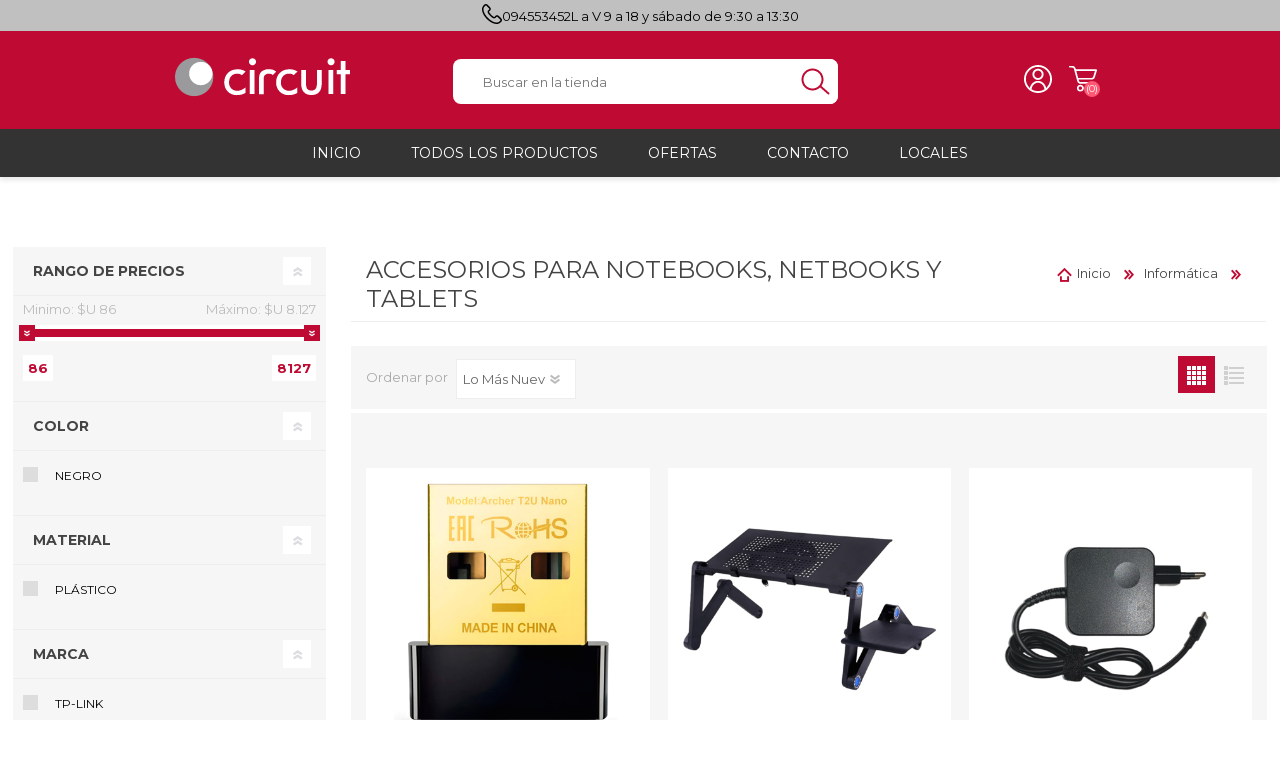

--- FILE ---
content_type: text/html; charset=utf-8
request_url: https://circuit.uy/accesorios-para-notebooks-netbooks-y-tablets
body_size: 24572
content:
<!DOCTYPE html><html lang="es" class="html-category-page"><head><title>Circuit. Accesorios para Notebooks, Netbooks y Tablets</title><meta charset="UTF-8"><meta name="description" content=""><meta name="keywords" content=""><meta name="generator" content="nopCommerce"><meta name="viewport" content="width=device-width, initial-scale=1"><meta name="facebook-domain-verification" content="6grdxn9xzfacw0vrmjm9ddt1ub5v7d"><script>!function(n,t,i,r,u,f,e){n.fbq||(u=n.fbq=function(){u.callMethod?u.callMethod.apply(u,arguments):u.queue.push(arguments)},n._fbq||(n._fbq=u),u.push=u,u.loaded=!0,u.version="2.0",u.queue=[],f=t.createElement(i),f.async=!0,f.src=r,e=t.getElementsByTagName(i)[0],e.parentNode.insertBefore(f,e))}(window,document,"script","//connect.facebook.net/en_US/fbevents.js");fbq("init","2182926548646888");fbq("track","PageView");fbq("trackCustom","ViewCategory",{content_name:"Accesorios para Notebooks, Netbooks y Tablets",content_category:"Informática",content_ids:["22819","21191","19362","18279","18232","18195","18194","15063"],content_type:"product"})</script><noscript><img height="1" width="1" style="display:none" src="https://www.facebook.com/tr?id=2182926548646888&amp;ev=PageView&amp;noscript=1"></noscript><script>FaceBookCurrencyCode="UYU";FaceBookProductImpressions=[{id:22819,productkey:"22819",name:"USB Para Wireless Tp-Link T2U Nano",price:"546.10",url:"https://circuit.uy/usb-para-wireless-tp-link-t2u-nano",image_url:"https://circuit.uy/images/thumbs/0108481_usb-para-wireless-tp-link-t2u-nano_415.jpeg"},{id:21191,productkey:"21191",name:"Mesa Plegable Cooler para Notebook T9",price:"1591.00",url:"https://circuit.uy/mesa-plegable-cooler-para-notebook-t9",image_url:"https://circuit.uy/images/thumbs/0102644_mesa-plegable-cooler-para-notebook-t9_415.jpeg"},{id:19362,productkey:"19362",name:"Fuente para notebook 45W Usb C",price:"1247.00",url:"https://circuit.uy/fuente-para-notebook-45w-usb-c",image_url:"https://circuit.uy/images/thumbs/0093562_fuente-para-notebook-45w-usb-c_415.jpeg"},{id:18279,productkey:"18279",name:"Mini HUB 3 puertos Alta velocidad 3.0",price:"301.00",url:"https://circuit.uy/mini-hub-3-puertos-alta-velocidad-30",image_url:"https://circuit.uy/images/thumbs/0087770_mini-hub-3-puertos-alta-velocidad-30_415.jpeg"},{id:18232,productkey:"18232",name:"Maletín Bolso con correa para Notebook 15.6 Pulgadas Impermeable",price:"1354.50",url:"https://circuit.uy/maletín-bolso-con-correa-para-notebook-156-pulgadas-impermeable",image_url:"https://circuit.uy/images/thumbs/0087559_maletin-bolso-con-correa-para-notebook-156-pulgadas-impermeable_415.jpeg"},{id:18195,productkey:"18195",name:"Pasta Térmica NX-6 4g 6W/m.k Alta conductividad",price:"150.50",url:"https://circuit.uy/pasta-térmica-nx-6-4g-6wmk-alta-conductividad",image_url:"https://circuit.uy/images/thumbs/0087293_pasta-termica-nx-6-4g-6wmk-alta-conductividad_415.jpeg"},{id:18194,productkey:"18194",name:"Pasta Térmica NX-8 4g 8W/m.k Alta conductividad",price:"253.70",url:"https://circuit.uy/pasta-térmica-nx-8-4g-8wmk",image_url:"https://circuit.uy/images/thumbs/0087292_pasta-termica-nx-8-4g-8wmk-alta-conductividad_415.jpeg"},{id:15063,productkey:"15063",name:"Mesa Portátil para Notebook LT3",price:"817.00",url:"https://circuit.uy/mesa-portátil-para-notebook-lt3",image_url:"https://circuit.uy/images/thumbs/0067632_mesa-portatil-para-notebook-lt3_415.jpeg"}]</script><script async src="/Plugins/FoxNetSoft.GoogleAnalytics4/Scripts/GoogleAnalytics4.js"></script><script>window.dataLayer=window.dataLayer||[];var GA4_productImpressions=GA4_productImpressions||[],GA4_productDetails=GA4_productDetails||[],GA4_cartproducts=GA4_cartproducts||[],GA4_wishlistproducts=GA4_wishlistproducts||[]</script><script>(function(n,t,i,r,u){n[r]=n[r]||[];n[r].push({"gtm.start":(new Date).getTime(),event:"gtm.js"});var e=t.getElementsByTagName(i)[0],f=t.createElement(i),o=r!="dataLayer"?"&l="+r:"";f.async=!0;f.src="https://www.googletagmanager.com/gtm.js?id="+u+o;e.parentNode.insertBefore(f,e)})(window,document,"script","dataLayer","GTM-5G67CHB")</script><link href="/bundles/mjf_jhv0t6rfzunjbzmp4nn9xdd8zpr2e4sx5yrbqwu.min.css" rel="stylesheet"><link rel="shortcut icon" href="\icons\icons_0\favicon.ico"><link rel="preload" as="font" href="/Themes/Prisma/Content/font/prisma.woff" crossorigin><link href="https://fonts.googleapis.com/css2?family=Montserrat:wght@100;200;400;500;600;700&amp;display=swap" rel="stylesheet"><body class="category-page-body font-playfair-display item-type-1"><noscript><iframe src="https://www.googletagmanager.com/ns.html?id=GTM-5G67CHB" height="0" width="0" style="display:none;visibility:hidden"></iframe></noscript><div class="ajax-loading-block-window" style="display:none"></div><div id="dialog-notifications-success" title="Notificación" style="display:none"></div><div id="dialog-notifications-error" title="Error" style="display:none"></div><div id="dialog-notifications-warning" title="Advertencia" style="display:none"></div><div id="bar-notification" class="bar-notification-container" data-close="Cerrar"></div><!--[if lte IE 7]><div style="clear:both;height:59px;text-align:center;position:relative"><a href="http://www.microsoft.com/windows/internet-explorer/default.aspx" target="_blank"> <img src="/Themes/Prisma/Content/img/ie_warning.jpg" height="42" width="820" alt="You are using an outdated browser. For a faster, safer browsing experience, upgrade for free today."> </a></div><![endif]--><div class="master-wrapper-page"><div class="master-header-wrapper-parent"><div class="master-header-wrapper"><div class="banner-txt"><span class="banner-txt-phone"><a href="tel:+59894553452">094553452</a></span> <span> L a V 9 a 18 y sábado de 9:30 a 13:30</span></div><div class="header-wrapper"><div class="header"><div class="header-logo"><a href="/" class="logo"><svg width="56.36mm" height="12.35mm" viewBox="0 0 159.76 35"><g id="Capa_1" data-name="Capa 1" /><g id="Capa_2" data-name="Capa 2"><g id="Capa_1-2" data-name="Capa 1"><g><g><path d="M35,17.59c-.05,9.67-7.93,17.46-17.59,17.41C7.75,34.95-.05,27.08,0,17.41,.05,7.74,7.93-.05,17.59,0c9.66,.05,17.46,7.93,17.41,17.59" fill="#9a9a9c" /><path d="M34.23,14.38c-.02,5.89-4.83,10.64-10.72,10.61-5.89-.03-10.64-4.83-10.61-10.72,.03-5.89,4.83-10.65,10.72-10.61,5.89,.03,10.64,4.83,10.61,10.72" fill="#fff" /></g><g><path d="M70.74,.39c-1.78,0-3.22,1.44-3.22,3.22s1.44,3.22,3.22,3.22,3.22-1.44,3.22-3.22-1.44-3.22-3.22-3.22Z" fill="#fff" /><path d="M142.49,.39c-1.78,0-3.22,1.44-3.22,3.22s1.44,3.22,3.22,3.22,3.22-1.44,3.22-3.22-1.44-3.22-3.22-3.22Z" fill="#fff" /><polygon points="68.28 11.95 68.28 33.07 68.6 33.07 72.67 33.07 72.67 11.22 68.28 11.22 68.28 11.95" fill="#fff" /><path d="M56.88,14.44c1.73,0,2.85,.49,3.7,1.07l.28,.19,.22,.15,.43-.43,2.99-2.92-.9-.47c-.78-.42-2.53-1.59-6.61-1.58-.02,0-.04,0-.05,0h-.01s-.02,0-.02,0c-3.47,0-6.4,1.11-8.61,3.34-2.22,2.21-3.33,5.14-3.33,8.61v.02c0,3.33,1.07,6.17,3.2,8.35,2.12,2.18,4.9,3.29,8.16,3.29h.02c1.43,0,2.78-.14,4.05-.44,1.28-.3,2.45-.75,3.51-1.35l.21-.12,.16-.09v-4.95l-1.16,.82c-1.04,.73-2.08,1.27-3.13,1.63-1.06,.36-2.09,.53-3.11,.53-2.27,0-4.02-.7-5.44-2.11-1.41-1.42-2.1-3.15-2.11-5.39,0-2.56,.7-4.5,2.05-5.97,1.36-1.45,3.13-2.18,5.5-2.19Z" fill="#fff" /><path d="M91.96,12.37c-1.31-1.35-3.7-2.04-6.56-2.05-2.96,.01-5.63,1.34-6.89,2.65-1.28,1.36-1.83,3.56-1.83,6.57v13.62h4.26v-12.99c-.01-2.22,.37-3.64,.85-4.13,.57-.64,1.92-1.59,3.62-1.59,1.85,0,2.87,.39,3.34,.93l.16,.18,.22,.25,3.23-3.05-.39-.41Z" fill="#fff" /><polygon points="140.18 11.95 140.18 33.07 140.51 33.07 144.58 33.07 144.58 11.22 140.18 11.22 140.18 11.95" fill="#fff" /><polygon points="155.67 11.22 155.68 2.85 151.42 2.85 151.42 11.22 147.67 11.22 147.67 15.1 151.42 15.1 151.42 33.07 151.75 33.07 155.67 33.07 155.67 15.1 159.76 15.1 159.76 11.22 155.67 11.22" fill="#fff" /><path d="M104.22,14.44c1.72,0,2.85,.48,3.7,1.07l.27,.19,.22,.15,.44-.43,2.99-2.92-.9-.47c-.78-.42-2.52-1.58-6.59-1.57h-.11c-3.47,0-6.39,1.11-8.6,3.33-2.22,2.21-3.34,5.13-3.33,8.6,0,.03,0,.03,0,.04h0c0,3.33,1.06,6.17,3.2,8.34h0c2.12,2.19,4.9,3.29,8.17,3.29h.01c1.43,0,2.78-.15,4.05-.45,1.27-.29,2.44-.75,3.51-1.35l.21-.12,.16-.09v-4.96l-1.16,.82c-1.04,.73-2.08,1.27-3.13,1.63-1.06,.36-2.09,.54-3.1,.54-2.27,0-4.03-.7-5.45-2.1-1.41-1.42-2.11-3.15-2.11-5.38,0-2.57,.7-4.5,2.05-5.97,1.36-1.45,3.12-2.18,5.51-2.19Z" fill="#fff" /><path d="M129.65,22.13s0,.04,0,.05c0,2.97-.47,5.01-1.22,6.05-.75,1.05-1.93,1.6-3.88,1.62-1.97-.02-3.14-.57-3.86-1.59-.73-1.02-1.2-3.08-1.19-6.08V11.21h-4.3v12.37c0,3.28,.76,5.88,2.39,7.7,1.63,1.81,4.03,2.69,6.98,2.69h.07c2.94,0,5.31-.88,6.92-2.69,1.62-1.82,2.37-4.42,2.37-7.7V11.21h-4.28v10.92Z" fill="#fff" /></g></g></g></g></svg> </a></div><div class="header-links-wrapper"><div class="header-selectors-wrapper"><div class="currency-selector"><select id="customerCurrency" name="customerCurrency" onchange="setLocation(this.value)" aria-label="Currency selector"><option value="https://circuit.uy/changecurrency/1?returnUrl=%2Faccesorios-para-notebooks-netbooks-y-tablets">D&#xF3;lares<option selected value="https://circuit.uy/changecurrency/12?returnUrl=%2Faccesorios-para-notebooks-netbooks-y-tablets">Pesos</select></div></div><div class="header-links"><ul><li><a href="/register?returnUrl=%2Faccesorios-para-notebooks-netbooks-y-tablets" class="ico-register">Registro</a><li><a href="/login?returnUrl=%2Faccesorios-para-notebooks-netbooks-y-tablets" class="ico-login">Iniciar sesión</a><li id="topcartlink"><a href="/cart" class="ico-cart"> <span class="cart-label">Carrito</span> <span class="cart-qty">(0)</span> </a></ul></div><div id="flyout-cart" class="flyout-cart" data-removeitemfromcarturl="/PrismaTheme/RemoveItemFromCart" data-flyoutcarturl="/PrismaTheme/FlyoutShoppingCart"><span class="cart-qty">(0)</span><div class="mini-shopping-cart"><div class="count">No tienes artículos en tu carrito.</div></div></div></div><div class="search-box store-search-box"><form method="get" id="small-search-box-form" action="/search"><input type="text" class="search-box-text" id="small-searchterms" autocomplete="off" name="q" placeholder="Buscar en la tienda" aria-label="Search store"> <input type="hidden" class="instantSearchResourceElement" data-highlightfirstfoundelement="false" data-minkeywordlength="3" data-defaultproductsortoption="0" data-instantsearchurl="/instantSearchFor" data-searchpageurl="/search" data-searchinproductdescriptions="false" data-numberofvisibleproducts="20" data-noresultsresourcetext=" No data found."> <input type="submit" class="button-1 search-box-button" value="Buscar"></form></div></div><div class="responsive-nav-wrapper-parent"><div class="responsive-nav-wrapper"><div class="menu-title"><span>Menú</span></div><div class="search-wrap"><span>Buscar</span></div><div class="personal-button" id="header-links-opener"><span>Menú personal</span></div><div class="wishlist-button"><a href="/wishlist" class="ico-wishlist"> <span class="wishlist-label">Wishlist</span> <span class="wishlist-qty">(0)</span> </a></div><div class="shopping-cart-link"><a href="/cart">Carrito</a> <span class="cart-qty">(0)</span></div></div></div></div></div><div class="overlayOffCanvas"></div><div class="header-menu"><div class="navigation-wrapper"><div class="close-menu"><span>Cerrar</span></div></div><ul class="mega-menu" data-isrtlenabled="false" data-enableclickfordropdown="false"><li><a href="/" title="Inicio"><span> Inicio</span></a><li class="has-sublist with-dropdown-in-grid"><span class="with-subcategories single-item-categories labelfornextplusbutton">Todos los Productos</span><div class="dropdown categories fullWidth boxes-4"><div class="row-wrapper"><div class="row"><div class="box"><div class="picture-title-wrap"><div class="title"><a href="/celulares-y-telefon%C3%ADa" title="Celulares y telefonía"><span>Celulares y telefon&#xED;a</span></a></div><div class="picture"><a href="/celulares-y-telefon%C3%ADa" title="Mostrar los productos en la categoría de Celulares y telefonía"> <img class="lazy" alt="Imagen para la categoría Celulares y telefonía" src="[data-uri]" data-original="https://circuit.uy/images/thumbs/0000216_celulares-y-telefonia_290.jpeg"> </a></div></div><ul class="subcategories"><li class="subcategory-item"><a href="/celulares-y-smartphones" title="Celulares y smartphones"><span>Celulares y smartphones</span></a><li class="subcategory-item"><a href="/tel%C3%A9fonos-inal%C3%A1mbicos" title="Teléfonos inalámbicos"><span>Tel&#xE9;fonos inal&#xE1;mbicos</span></a><li class="subcategory-item"><a href="/telefon%C3%ADa-fija" title="Telefonía fija"><span>Telefon&#xED;a fija</span></a><li class="subcategory-item"><a href="/accesorios-para-celulares-2" title="Accesorios Para Celulares"><span>Accesorios Para Celulares</span></a></ul></div><div class="box"><div class="picture-title-wrap"><div class="title"><a href="/audio-imagen-y-electr%C3%B3nica" title="Audio, video y electrónica"><span>Audio, video y electr&#xF3;nica</span></a></div><div class="picture"><a href="/audio-imagen-y-electr%C3%B3nica" title="Mostrar los productos en la categoría de Audio, video y electrónica"> <img class="lazy" alt="Imagen para la categoría Audio, video y electrónica" src="[data-uri]" data-original="https://circuit.uy/images/thumbs/0000208_audio-video-y-electronica_290.jpeg"> </a></div></div><ul class="subcategories"><li class="subcategory-item"><a href="/equipos-de-audio" title="Parlantes / Equipos de audio"><span>Parlantes / Equipos de audio</span></a><li class="subcategory-item"><a href="/auriculares" title="Auriculares"><span>Auriculares</span></a><li class="subcategory-item"><a href="/micr%C3%B3fonos" title="Micrófonos"><span>Micr&#xF3;fonos</span></a><li class="subcategory-item"><a href="/grabadoras-digitales" title="Grabadoras digitales"><span>Grabadoras digitales</span></a><li class="subcategory-item"><a href="/calculadoras" title="Calculadoras"><span>Calculadoras</span></a><li class="subcategory-item"><a href="/accesorios-para-audio-y-video" title="Accesorios para audio y video"><span>Accesorios para audio y video</span></a><li class="subcategory-item"><a href="/proyectores" title="Proyectores"><span>Proyectores</span></a><li class="subcategory-item"><a href="/consolas-2" title="Consolas de Audio"><span>Consolas de Audio</span></a><li class="subcategory-item"><a href="/microscopios" title="Microscopios"><span>Microscopios</span></a><li class="subcategory-item"><a href="/cargadores-y-pilas" title="Cargadores y Pilas"><span>Cargadores y Pilas</span></a></ul></div><div class="box"><div class="picture-title-wrap"><div class="title"><a href="/automovil" title="Automovil"><span>Automovil</span></a></div><div class="picture"><a href="/automovil" title="Mostrar los productos en la categoría de Automovil"> <img class="lazy" alt="Imagen para la categoría Automovil" src="[data-uri]" data-original="https://circuit.uy/images/thumbs/0000206_automovil_290.jpeg"> </a></div></div><ul class="subcategories"><li class="subcategory-item"><a href="/radios-2" title="Autorradios"><span>Autorradios</span></a><li class="subcategory-item"><a href="/parlantes-2" title="Parlantes y Buffers"><span>Parlantes y Buffers</span></a><li class="subcategory-item"><a href="/accesorios-para-autos" title="Accesorios para autos y motos"><span>Accesorios para autos y motos</span></a><li class="subcategory-item"><a href="/potencia" title="Potencias"><span>Potencias</span></a></ul></div><div class="box"><div class="picture-title-wrap"><div class="title"><a href="/cuidado-personal" title="Cuidado personal"><span>Cuidado personal</span></a></div><div class="picture"><a href="/cuidado-personal" title="Mostrar los productos en la categoría de Cuidado personal"> <img class="lazy" alt="Imagen para la categoría Cuidado personal" src="[data-uri]" data-original="https://circuit.uy/images/thumbs/0009170_cuidado-personal_290.jpeg"> </a></div></div><ul class="subcategories"><li class="subcategory-item"><a href="/planchitas-de-pelo" title="Planchitas de pelo"><span>Planchitas de pelo</span></a><li class="subcategory-item"><a href="/secadores-de-pelo" title="Secadores de pelo"><span>Secadores de pelo</span></a><li class="subcategory-item"><a href="/depiladoras" title="Depiladoras"><span>Depiladoras</span></a><li class="subcategory-item"><a href="/afeitadoras" title="Afeitadoras"><span>Afeitadoras</span></a><li class="subcategory-item"><a href="/cortapelos" title="Cortapelos"><span>Cortapelos</span></a><li class="subcategory-item"><a href="/rizadores" title="Rizadores"><span>Rizadores</span></a><li class="subcategory-item"><a href="/cepillos" title="Cepillos"><span>Cepillos</span></a><li class="subcategory-item"><a href="/manicura" title="Manicura y Pedicura"><span>Manicura y Pedicura</span></a><li class="subcategory-item"><a href="/balanzas-de-ba%C3%B1o" title="Balanzas de Baño"><span>Balanzas de Ba&#xF1;o</span></a><li class="subcategory-item"><a href="/trimmer" title="Trimmer"><span>Trimmer</span></a><li class="subcategory-item"><a href="/cuidado-de-la-salud" title="Salud"><span>Salud</span></a></ul></div></div><div class="row"><div class="box"><div class="picture-title-wrap"><div class="title"><a href="/entretenimiento" title="Aire Libre y Entretenimiento"><span>Aire Libre y Entretenimiento</span></a></div><div class="picture"><a href="/entretenimiento" title="Mostrar los productos en la categoría de Aire Libre y Entretenimiento"> <img class="lazy" alt="Imagen para la categoría Aire Libre y Entretenimiento" src="[data-uri]" data-original="https://circuit.uy/images/thumbs/0004220_aire-libre-y-entretenimiento_290.jpeg"> </a></div></div><ul class="subcategories"><li class="subcategory-item"><a href="/consolas" title="Consolas para TV y de Mano"><span>Consolas para TV y de Mano</span></a><li class="subcategory-item"><a href="/juguetes-radiocontrolados" title="Juguetes, Drones y Juguetes radiocontrolados"><span>Juguetes, Drones y Juguetes radiocontrolados</span></a><li class="subcategory-item"><a href="/binoculares" title="Binoculares y Miras"><span>Binoculares y Miras</span></a><li class="subcategory-item"><a href="/carpas" title="Carpas y Colchones"><span>Carpas y Colchones</span></a><li class="subcategory-item"><a href="/varios" title="Accesorios Para Camping"><span>Accesorios Para Camping</span></a><li class="subcategory-item"><a href="/veh%C3%ADculos-el%C3%A9ctricos" title="Vehículos eléctricos"><span>Veh&#xED;culos el&#xE9;ctricos</span></a><li class="subcategory-item"><a href="/telescopios-2" title="Telescopios"><span>Telescopios</span></a><li class="subcategory-item"><a href="/piscinas" title="Piscinas"><span>Piscinas</span></a><li class="subcategory-item"><a href="/entretenimiento-para-jard%C3%ADn" title="Jardín"><span>Jard&#xED;n</span></a><li class="subcategory-item"><a href="/accesorios-para-consolas" title="Accesorios Para Consolas"><span>Accesorios Para Consolas</span></a><li class="subcategory-item"><a href="/mesa-de-pool-billar" title="Mesa de Pool / Billar"><span>Mesa de Pool / Billar</span></a></ul></div><div class="box"><div class="picture-title-wrap"><div class="title"><a href="/hogar" title="Hogar"><span>Hogar</span></a></div><div class="picture"><a href="/hogar" title="Mostrar los productos en la categoría de Hogar"> <img class="lazy" alt="Imagen para la categoría Hogar" src="[data-uri]" data-original="https://circuit.uy/images/thumbs/0009177_hogar_290.jpeg"> </a></div></div><ul class="subcategories"><li class="subcategory-item"><a href="/iluminaci%C3%B3n-led" title="Iluminación"><span>Iluminaci&#xF3;n</span></a><li class="subcategory-item"><a href="/herramientas" title="Herramientas"><span>Herramientas</span></a><li class="subcategory-item"><a href="/muebles" title="Muebles"><span>Muebles</span></a><li class="subcategory-item"><a href="/bolsos-y-mochilas" title="Bolsos, Mochilas y Maletines"><span>Bolsos, Mochilas y Maletines</span></a><li class="subcategory-item"><a href="/organizaci%C3%B3n" title="Organización"><span>Organizaci&#xF3;n</span></a><li class="subcategory-item"><a href="/bazar-y-cocina" title="Bazar y Cocina"><span>Bazar y Cocina</span></a></ul></div><div class="box"><div class="picture-title-wrap"><div class="title"><a href="/inform%C3%A1tica" title="Informática"><span>Inform&#xE1;tica</span></a></div><div class="picture"><a href="/inform%C3%A1tica" title="Mostrar los productos en la categoría de Informática"> <img class="lazy" alt="Imagen para la categoría Informática" src="[data-uri]" data-original="https://circuit.uy/images/thumbs/0000207_informatica_290.jpeg"> </a></div></div><ul class="subcategories"><li class="subcategory-item"><a href="/notebook-y-netbooks" title="Notebooks"><span>Notebooks</span></a><li class="subcategory-item"><a href="/tablets" title="Tablets"><span>Tablets</span></a><li class="subcategory-item"><a href="/ebooks" title="Ebooks"><span>Ebooks</span></a><li class="subcategory-item"><a href="/impresoras" title="Impresoras"><span>Impresoras</span></a><li class="subcategory-item"><a href="/discos-duros-y-tarjetas-gr%C3%A1ficas" title="Discos duros y tarjetas gráficas"><span>Discos duros y tarjetas gr&#xE1;ficas</span></a><li class="subcategory-item"><a href="/monitores" title="Monitores"><span>Monitores</span></a><li class="subcategory-item"><a href="/perif%C3%A9ricos-multimedia" title="Periféricos Multimedia"><span>Perif&#xE9;ricos Multimedia</span></a><li class="subcategory-item"><a href="/redes" title="Redes"><span>Redes</span></a><li class="subcategory-item"><a href="/accesorios-para-notebooks-netbooks-y-tablets" title="Accesorios para Notebooks, Netbooks y Tablets"><span>Accesorios para Notebooks, Netbooks y Tablets</span></a><li class="subcategory-item"><a href="/gaming" title="Gaming"><span>Gaming</span></a><li class="subcategory-item"><a href="/teclados" title="Teclados"><span>Teclados</span></a><li class="subcategory-item"><a href="/mouse" title="Mouse"><span>Mouse</span></a><li class="subcategory-item"><a href="/pendrive" title="Pendrive"><span>Pendrive</span></a><li class="subcategory-item"><a href="/pc-torres" title="PC/ Torres"><span>PC/ Torres</span></a><li class="subcategory-item"><a href="/fuente-de-poder" title="Fuente de Poder"><span>Fuente de Poder</span></a><li class="subcategory-item"><a href="/disipadores-2" title="Disipadores"><span>Disipadores</span></a><li class="subcategory-item"><a href="/webcam" title="Webcam"><span>Webcam</span></a><li class="subcategory-item"><a href="/mousepads" title="Mousepads"><span>Mousepads</span></a><li class="subcategory-item"><a href="/parlantes-3" title="Parlantes"><span>Parlantes</span></a><li class="subcategory-item"><a href="/fundas-para-notebooks" title="Fundas para Notebooks"><span>Fundas para Notebooks</span></a><li class="subcategory-item"><a href="/cables-y-adaptadores-3" title="Cables y Adaptadores"><span>Cables y Adaptadores</span></a></ul></div><div class="box"><div class="picture-title-wrap"><div class="title"><a href="/relojes" title="Relojes"><span>Relojes</span></a></div><div class="picture"><a href="/relojes" title="Mostrar los productos en la categoría de Relojes"> <img class="lazy" alt="Imagen para la categoría Relojes" src="[data-uri]" data-original="https://circuit.uy/images/thumbs/0093748_relojes_290.jpeg"> </a></div></div><ul class="subcategories"><li class="subcategory-item"><a href="/smartwatch" title="SmartWatch"><span>SmartWatch</span></a><li class="subcategory-item"><a href="/caballero" title="Caballero"><span>Caballero</span></a><li class="subcategory-item"><a href="/dama" title="Dama"><span>Dama</span></a><li class="subcategory-item"><a href="/reloj-de-pared" title="De Pared"><span>De Pared</span></a><li class="subcategory-item"><a href="/despertadores" title="Despertadores"><span>Despertadores</span></a></ul></div></div><div class="row"><div class="box"><div class="picture-title-wrap"><div class="title"><a href="/ofertas" title="Ofertas"><span>Ofertas</span></a></div><div class="picture"><a href="/ofertas" title="Mostrar los productos en la categoría de Ofertas"> <img class="lazy" alt="Imagen para la categoría Ofertas" src="[data-uri]" data-original="https://circuit.uy/images/thumbs/default-image_290.png"> </a></div></div></div><div class="box"><div class="picture-title-wrap"><div class="title"><a href="/aerobics-fitness" title="Deportes y Fitness"><span>Deportes y Fitness</span></a></div><div class="picture"><a href="/aerobics-fitness" title="Mostrar los productos en la categoría de Deportes y Fitness"> <img class="lazy" alt="Imagen para la categoría Deportes y Fitness" src="[data-uri]" data-original="https://circuit.uy/images/thumbs/0007088_deportes-y-fitness_290.png"> </a></div></div><ul class="subcategories"><li class="subcategory-item"><a href="/accesorios-para-bicicletas" title="Ciclismo"><span>Ciclismo</span></a><li class="subcategory-item"><a href="/deportes" title="Deportes"><span>Deportes</span></a><li class="subcategory-item"><a href="/barras-discos-y-mancuernas" title="Barras, Discos y Mancuernas"><span>Barras, Discos y Mancuernas</span></a><li class="subcategory-item"><a href="/bicicletas-fijas" title="Bicicletas Ergométricas"><span>Bicicletas Ergom&#xE9;tricas</span></a><li class="subcategory-item"><a href="/bancos" title="Bancos y Equipos multifunción"><span>Bancos y Equipos multifunci&#xF3;n</span></a><li class="subcategory-item"><a href="/otros" title="Complementos"><span>Complementos</span></a><li class="subcategory-item"><a href="/caminador-cinta-para-correr" title="Caminadores"><span>Caminadores</span></a></ul></div><div class="box"><div class="picture-title-wrap"><div class="title"><a href="/defensa-personal" title="Seguridad"><span>Seguridad</span></a></div><div class="picture"><a href="/defensa-personal" title="Mostrar los productos en la categoría de Seguridad"> <img class="lazy" alt="Imagen para la categoría Seguridad" src="[data-uri]" data-original="https://circuit.uy/images/thumbs/0007091_seguridad_290.png"> </a></div></div><ul class="subcategories"><li class="subcategory-item"><a href="/c%C3%A1maras-de-vigilancia" title="Cámaras de Vigilancia"><span>C&#xE1;maras de Vigilancia</span></a><li class="subcategory-item"><a href="/detector-de-billetes" title="Detectores de Billetes"><span>Detectores de Billetes</span></a><li class="subcategory-item"><a href="/defensa-personal-2" title="Defensa Personal"><span>Defensa Personal</span></a><li class="subcategory-item"><a href="/candados" title="Candados"><span>Candados</span></a></ul></div><div class="box"><div class="picture-title-wrap"><div class="title"><a href="/electrodom%C3%A9sticos" title="Electrodomésticos"><span>Electrodom&#xE9;sticos</span></a></div><div class="picture"><a href="/electrodom%C3%A9sticos" title="Mostrar los productos en la categoría de Electrodomésticos"> <img class="lazy" alt="Imagen para la categoría Electrodomésticos" src="[data-uri]" data-original="https://circuit.uy/images/thumbs/0008507_electrodomesticos_290.png"> </a></div></div><ul class="subcategories"><li class="subcategory-item"><a href="/televisores" title="Televisores"><span>Televisores</span></a><li class="subcategory-item"><a href="/linea-blanca" title="Linea Blanca"><span>Linea Blanca</span></a><li class="subcategory-item"><a href="/peque%C3%B1os-electrodom%C3%A9sticos" title="Pequeños electrodomésticos"><span>Peque&#xF1;os electrodom&#xE9;sticos</span></a><li class="subcategory-item"><a href="/climatizaci%C3%B3n" title="Climatización"><span>Climatizaci&#xF3;n</span></a></ul></div></div><div class="row"><div class="box"><div class="picture-title-wrap"><div class="title"><a href="/m%C3%BAsica" title="Música"><span>M&#xFA;sica</span></a></div><div class="picture"><a href="/m%C3%BAsica" title="Mostrar los productos en la categoría de Música"> <img class="lazy" alt="Imagen para la categoría Música" src="[data-uri]" data-original="https://circuit.uy/images/thumbs/default-image_290.png"> </a></div></div></div><div class="box"><div class="picture-title-wrap"><div class="title"><a href="/productos-destacados-del-mes" title="Productos Destacados Del Mes"><span>Productos Destacados Del Mes</span></a></div><div class="picture"><a href="/productos-destacados-del-mes" title="Mostrar los productos en la categoría de Productos Destacados Del Mes"> <img class="lazy" alt="Imagen para la categoría Productos Destacados Del Mes" src="[data-uri]" data-original="https://circuit.uy/images/thumbs/default-image_290.png"> </a></div></div></div><div class="empty-box"></div><div class="empty-box"></div></div></div></div><li><a href="/ofertas" title="Ofertas"><span> Ofertas</span></a><li><a href="/contactus" title="Contacto"><span> Contacto</span></a><li class="store-locator"><a class="with-subcategories" href="/sucursales" title="Todas nuestras tiendas">Locales</a><div class="plus-button"></div><div class="sublist-wrap"><ul class="sublist"><li class="back-button"><span>back</span><li><a href="/plaza-independencia" title="Plaza Independencia">Plaza Independencia</a><li><a href="/centro" title="Centro">Centro</a><li><a href="/uni%C3%B3n" title="Unión">Uni&#xF3;n</a><li><a href="/paso-molino" title="Paso Molino">Paso Molino</a><li><a href="/piedras-blancas" title="Piedras Blancas">Piedras Blancas</a></ul></div></ul><div class="menu-title"><span>Menú</span></div><ul class="mega-menu-responsive"><li><a href="/" title="Inicio"><span> Inicio</span></a><li class="has-sublist"><span class="with-subcategories single-item-categories labelfornextplusbutton">Todos los Productos</span><div class="plus-button"></div><div class="sublist-wrap"><div class="navigation-wrapper"><div class="close-menu"><span>Cerrar</span></div><div class="back-button"><span>Volver</span></div></div><ul class="sublist"><li class="has-sublist"><a href="/celulares-y-telefon%C3%ADa" title="Celulares y telefonía" class="with-subcategories"><span>Celulares y telefon&#xED;a</span></a><div class="plus-button"></div><div class="sublist-wrap"><div class="navigation-wrapper"><div class="close-menu"><span>Cerrar</span></div><div class="back-button"><span>Volver</span></div></div><ul class="sublist"><li><a class="lastLevelCategory" href="/celulares-y-smartphones" title="Celulares y smartphones"><span>Celulares y smartphones</span></a><li><a class="lastLevelCategory" href="/tel%C3%A9fonos-inal%C3%A1mbicos" title="Teléfonos inalámbicos"><span>Tel&#xE9;fonos inal&#xE1;mbicos</span></a><li><a class="lastLevelCategory" href="/telefon%C3%ADa-fija" title="Telefonía fija"><span>Telefon&#xED;a fija</span></a><li class="has-sublist"><a href="/accesorios-para-celulares-2" title="Accesorios Para Celulares" class="with-subcategories"><span>Accesorios Para Celulares</span></a><div class="plus-button"></div><div class="sublist-wrap"><div class="navigation-wrapper"><div class="close-menu"><span>Cerrar</span></div><div class="back-button"><span>Volver</span></div></div><ul class="sublist"><li><a class="lastLevelCategory" href="/aro-de-luz" title="Aro de luz"><span>Aro de luz</span></a><li><a class="lastLevelCategory" href="/lupas" title="Lupas"><span>Lupas</span></a><li><a class="lastLevelCategory" href="/cables-y-adaptadores-2" title="Cables y Adaptadores"><span>Cables y Adaptadores</span></a><li><a class="lastLevelCategory" href="/power-bank" title="Power Bank"><span>Power Bank</span></a><li><a class="lastLevelCategory" href="/manos-libres" title="Manos Libres"><span>Manos Libres</span></a><li><a class="lastLevelCategory" href="/bater%C3%ADas" title="Baterías"><span>Bater&#xED;as</span></a><li><a class="lastLevelCategory" href="/cargadores" title="Cargadores"><span>Cargadores</span></a><li><a class="lastLevelCategory" href="/fundas-y-estuches" title="Fundas y Estuches"><span>Fundas y Estuches</span></a><li><a class="lastLevelCategory" href="/protectores-de-pantalla" title="Protectores de pantalla"><span>Protectores de pantalla</span></a><li><a class="lastLevelCategory" href="/soportes" title="Soportes"><span>Soportes</span></a><li><a class="lastLevelCategory" href="/tarjetas-micro-sd" title="Tarjetas Micro SD"><span>Tarjetas Micro SD</span></a><li><a class="lastLevelCategory" href="/telescopios" title="Telescopios"><span>Telescopios</span></a></ul></div></ul></div><li class="has-sublist"><a href="/audio-imagen-y-electr%C3%B3nica" title="Audio, video y electrónica" class="with-subcategories"><span>Audio, video y electr&#xF3;nica</span></a><div class="plus-button"></div><div class="sublist-wrap"><div class="navigation-wrapper"><div class="close-menu"><span>Cerrar</span></div><div class="back-button"><span>Volver</span></div></div><ul class="sublist"><li class="has-sublist"><a href="/equipos-de-audio" title="Parlantes / Equipos de audio" class="with-subcategories"><span>Parlantes / Equipos de audio</span></a><div class="plus-button"></div><div class="sublist-wrap"><div class="navigation-wrapper"><div class="close-menu"><span>Cerrar</span></div><div class="back-button"><span>Volver</span></div></div><ul class="sublist"><li class="has-sublist"><a href="/radios" title="Radios" class="with-subcategories"><span>Radios</span></a><div class="plus-button"></div><div class="sublist-wrap"><div class="navigation-wrapper"><div class="close-menu"><span>Cerrar</span></div><div class="back-button"><span>Volver</span></div></div><ul class="sublist"><li><a class="lastLevelCategory" href="/port%C3%A1til" title="Portátil"><span>Port&#xE1;til</span></a><li><a class="lastLevelCategory" href="/de-mesa" title="De Mesa"><span>De Mesa</span></a></ul></div><li><a class="lastLevelCategory" href="/minicomponentes" title="Minicomponentes"><span>Minicomponentes</span></a><li><a class="lastLevelCategory" href="/portatiles" title="Portatiles"><span>Portatiles</span></a><li><a class="lastLevelCategory" href="/21" title="2.1"><span>2.1</span></a><li><a class="lastLevelCategory" href="/potenciados" title="Potenciados"><span>Potenciados</span></a></ul></div><li class="has-sublist"><a href="/auriculares" title="Auriculares" class="with-subcategories"><span>Auriculares</span></a><div class="plus-button"></div><div class="sublist-wrap"><div class="navigation-wrapper"><div class="close-menu"><span>Cerrar</span></div><div class="back-button"><span>Volver</span></div></div><ul class="sublist"><li><a class="lastLevelCategory" href="/con-vincha" title="Con Vincha"><span>Con Vincha</span></a><li><a class="lastLevelCategory" href="/con-bluetooth" title="Con Bluetooth"><span>Con Bluetooth</span></a><li><a class="lastLevelCategory" href="/sin-micr%C3%B3fono" title="In Ear"><span>In Ear</span></a></ul></div><li class="has-sublist"><a href="/micr%C3%B3fonos" title="Micrófonos" class="with-subcategories"><span>Micr&#xF3;fonos</span></a><div class="plus-button"></div><div class="sublist-wrap"><div class="navigation-wrapper"><div class="close-menu"><span>Cerrar</span></div><div class="back-button"><span>Volver</span></div></div><ul class="sublist"><li><a class="lastLevelCategory" href="/cableado" title="Linea Profesional"><span>Linea Profesional</span></a><li><a class="lastLevelCategory" href="/inalambrico" title="Uso Domestico"><span>Uso Domestico</span></a><li><a class="lastLevelCategory" href="/accesorios" title="Multimedia"><span>Multimedia</span></a></ul></div><li><a class="lastLevelCategory" href="/grabadoras-digitales" title="Grabadoras digitales"><span>Grabadoras digitales</span></a><li><a class="lastLevelCategory" href="/calculadoras" title="Calculadoras"><span>Calculadoras</span></a><li class="has-sublist"><a href="/accesorios-para-audio-y-video" title="Accesorios para audio y video" class="with-subcategories"><span>Accesorios para audio y video</span></a><div class="plus-button"></div><div class="sublist-wrap"><div class="navigation-wrapper"><div class="close-menu"><span>Cerrar</span></div><div class="back-button"><span>Volver</span></div></div><ul class="sublist"><li><a class="lastLevelCategory" href="/tarjetas-micro-sd-2" title="Tarjetas Micro SD"><span>Tarjetas Micro SD</span></a><li><a class="lastLevelCategory" href="/control-remoto" title="Control Remoto"><span>Control Remoto</span></a><li class="has-sublist"><a href="/soportes-y-tr%C3%ADpodes" title="Soportes y Trípodes" class="with-subcategories"><span>Soportes y Tr&#xED;podes</span></a><div class="plus-button"></div><div class="sublist-wrap"><div class="navigation-wrapper"><div class="close-menu"><span>Cerrar</span></div><div class="back-button"><span>Volver</span></div></div><ul class="sublist"><li><a class="lastLevelCategory" href="/para-tv" title="Para TV"><span>Para TV</span></a><li><a class="lastLevelCategory" href="/para-c%C3%A1maras" title="Para Cámaras"><span>Para C&#xE1;maras</span></a></ul></div><li><a class="lastLevelCategory" href="/cables-y-adaptadores-4" title="Cables y Adaptadores"><span>Cables y Adaptadores</span></a></ul></div><li><a class="lastLevelCategory" href="/proyectores" title="Proyectores"><span>Proyectores</span></a><li><a class="lastLevelCategory" href="/consolas-2" title="Consolas de Audio"><span>Consolas de Audio</span></a><li><a class="lastLevelCategory" href="/microscopios" title="Microscopios"><span>Microscopios</span></a><li><a class="lastLevelCategory" href="/cargadores-y-pilas" title="Cargadores y Pilas"><span>Cargadores y Pilas</span></a></ul></div><li class="has-sublist"><a href="/automovil" title="Automovil" class="with-subcategories"><span>Automovil</span></a><div class="plus-button"></div><div class="sublist-wrap"><div class="navigation-wrapper"><div class="close-menu"><span>Cerrar</span></div><div class="back-button"><span>Volver</span></div></div><ul class="sublist"><li><a class="lastLevelCategory" href="/radios-2" title="Autorradios"><span>Autorradios</span></a><li><a class="lastLevelCategory" href="/parlantes-2" title="Parlantes y Buffers"><span>Parlantes y Buffers</span></a><li class="has-sublist"><a href="/accesorios-para-autos" title="Accesorios para autos y motos" class="with-subcategories"><span>Accesorios para autos y motos</span></a><div class="plus-button"></div><div class="sublist-wrap"><div class="navigation-wrapper"><div class="close-menu"><span>Cerrar</span></div><div class="back-button"><span>Volver</span></div></div><ul class="sublist"><li><a class="lastLevelCategory" href="/c%C3%A1maras" title="Cámaras"><span>C&#xE1;maras</span></a><li><a class="lastLevelCategory" href="/receptores-y-transmisores-de-audio" title="Receptores y transmisores de audio"><span>Receptores y transmisores de audio</span></a><li><a class="lastLevelCategory" href="/cuidado-y-seguridad" title="Cuidado y Seguridad"><span>Cuidado y Seguridad</span></a><li><a class="lastLevelCategory" href="/compresor-de-aire" title="Compresor de aire"><span>Compresor de aire</span></a></ul></div><li><a class="lastLevelCategory" href="/potencia" title="Potencias"><span>Potencias</span></a></ul></div><li class="has-sublist"><a href="/cuidado-personal" title="Cuidado personal" class="with-subcategories"><span>Cuidado personal</span></a><div class="plus-button"></div><div class="sublist-wrap"><div class="navigation-wrapper"><div class="close-menu"><span>Cerrar</span></div><div class="back-button"><span>Volver</span></div></div><ul class="sublist"><li><a class="lastLevelCategory" href="/planchitas-de-pelo" title="Planchitas de pelo"><span>Planchitas de pelo</span></a><li><a class="lastLevelCategory" href="/secadores-de-pelo" title="Secadores de pelo"><span>Secadores de pelo</span></a><li><a class="lastLevelCategory" href="/depiladoras" title="Depiladoras"><span>Depiladoras</span></a><li><a class="lastLevelCategory" href="/afeitadoras" title="Afeitadoras"><span>Afeitadoras</span></a><li><a class="lastLevelCategory" href="/cortapelos" title="Cortapelos"><span>Cortapelos</span></a><li><a class="lastLevelCategory" href="/rizadores" title="Rizadores"><span>Rizadores</span></a><li><a class="lastLevelCategory" href="/cepillos" title="Cepillos"><span>Cepillos</span></a><li><a class="lastLevelCategory" href="/manicura" title="Manicura y Pedicura"><span>Manicura y Pedicura</span></a><li><a class="lastLevelCategory" href="/balanzas-de-ba%C3%B1o" title="Balanzas de Baño"><span>Balanzas de Ba&#xF1;o</span></a><li><a class="lastLevelCategory" href="/trimmer" title="Trimmer"><span>Trimmer</span></a><li class="has-sublist"><a href="/cuidado-de-la-salud" title="Salud" class="with-subcategories"><span>Salud</span></a><div class="plus-button"></div><div class="sublist-wrap"><div class="navigation-wrapper"><div class="close-menu"><span>Cerrar</span></div><div class="back-button"><span>Volver</span></div></div><ul class="sublist"><li><a class="lastLevelCategory" href="/tensi%C3%B3metros" title="Tensiómetros"><span>Tensi&#xF3;metros</span></a><li><a class="lastLevelCategory" href="/camillas-de-masajes" title="Camillas de Masajes"><span>Camillas de Masajes</span></a><li><a class="lastLevelCategory" href="/desinfectantes" title="Desinfectantes"><span>Desinfectantes</span></a><li><a class="lastLevelCategory" href="/masajeadores" title="Masajeadores"><span>Masajeadores</span></a></ul></div></ul></div><li class="has-sublist"><a href="/entretenimiento" title="Aire Libre y Entretenimiento" class="with-subcategories"><span>Aire Libre y Entretenimiento</span></a><div class="plus-button"></div><div class="sublist-wrap"><div class="navigation-wrapper"><div class="close-menu"><span>Cerrar</span></div><div class="back-button"><span>Volver</span></div></div><ul class="sublist"><li><a class="lastLevelCategory" href="/consolas" title="Consolas para TV y de Mano"><span>Consolas para TV y de Mano</span></a><li><a class="lastLevelCategory" href="/juguetes-radiocontrolados" title="Juguetes, Drones y Juguetes radiocontrolados"><span>Juguetes, Drones y Juguetes radiocontrolados</span></a><li><a class="lastLevelCategory" href="/binoculares" title="Binoculares y Miras"><span>Binoculares y Miras</span></a><li><a class="lastLevelCategory" href="/carpas" title="Carpas y Colchones"><span>Carpas y Colchones</span></a><li><a class="lastLevelCategory" href="/varios" title="Accesorios Para Camping"><span>Accesorios Para Camping</span></a><li><a class="lastLevelCategory" href="/veh%C3%ADculos-el%C3%A9ctricos" title="Vehículos eléctricos"><span>Veh&#xED;culos el&#xE9;ctricos</span></a><li><a class="lastLevelCategory" href="/telescopios-2" title="Telescopios"><span>Telescopios</span></a><li><a class="lastLevelCategory" href="/piscinas" title="Piscinas"><span>Piscinas</span></a><li><a class="lastLevelCategory" href="/entretenimiento-para-jard%C3%ADn" title="Jardín"><span>Jard&#xED;n</span></a><li class="has-sublist"><a href="/accesorios-para-consolas" title="Accesorios Para Consolas" class="with-subcategories"><span>Accesorios Para Consolas</span></a><div class="plus-button"></div><div class="sublist-wrap"><div class="navigation-wrapper"><div class="close-menu"><span>Cerrar</span></div><div class="back-button"><span>Volver</span></div></div><ul class="sublist"><li><a class="lastLevelCategory" href="/juegos-de-consolas" title="Juegos de Consolas"><span>Juegos de Consolas</span></a><li><a class="lastLevelCategory" href="/joystick" title="Joysticks"><span>Joysticks</span></a></ul></div><li><a class="lastLevelCategory" href="/mesa-de-pool-billar" title="Mesa de Pool / Billar"><span>Mesa de Pool / Billar</span></a></ul></div><li class="has-sublist"><a href="/hogar" title="Hogar" class="with-subcategories"><span>Hogar</span></a><div class="plus-button"></div><div class="sublist-wrap"><div class="navigation-wrapper"><div class="close-menu"><span>Cerrar</span></div><div class="back-button"><span>Volver</span></div></div><ul class="sublist"><li class="has-sublist"><a href="/iluminaci%C3%B3n-led" title="Iluminación" class="with-subcategories"><span>Iluminaci&#xF3;n</span></a><div class="plus-button"></div><div class="sublist-wrap"><div class="navigation-wrapper"><div class="close-menu"><span>Cerrar</span></div><div class="back-button"><span>Volver</span></div></div><ul class="sublist"><li><a class="lastLevelCategory" href="/focos-y-linternas" title="Linternas"><span>Linternas</span></a><li><a class="lastLevelCategory" href="/luces-disco" title="Luces Disco"><span>Luces Disco</span></a><li><a class="lastLevelCategory" href="/carga-solar" title="Carga Solar"><span>Carga Solar</span></a><li><a class="lastLevelCategory" href="/lamparas-y-veladoras" title="Lamparas y Veladoras"><span>Lamparas y Veladoras</span></a><li><a class="lastLevelCategory" href="/focos" title="Focos"><span>Focos</span></a></ul></div><li class="has-sublist"><a href="/herramientas" title="Herramientas" class="with-subcategories"><span>Herramientas</span></a><div class="plus-button"></div><div class="sublist-wrap"><div class="navigation-wrapper"><div class="close-menu"><span>Cerrar</span></div><div class="back-button"><span>Volver</span></div></div><ul class="sublist"><li><a class="lastLevelCategory" href="/electricidad" title="Electricidad"><span>Electricidad</span></a></ul></div><li class="has-sublist"><a href="/muebles" title="Muebles" class="with-subcategories"><span>Muebles</span></a><div class="plus-button"></div><div class="sublist-wrap"><div class="navigation-wrapper"><div class="close-menu"><span>Cerrar</span></div><div class="back-button"><span>Volver</span></div></div><ul class="sublist"><li><a class="lastLevelCategory" href="/percheros" title="Percheros"><span>Percheros</span></a><li><a class="lastLevelCategory" href="/mesas-ratonas" title="Mesas Ratonas"><span>Mesas Ratonas</span></a><li><a class="lastLevelCategory" href="/recibidores-despojadores" title="Recibidores  / Despojadores"><span>Recibidores / Despojadores</span></a><li><a class="lastLevelCategory" href="/escritorios" title="Escritorios"><span>Escritorios</span></a><li><a class="lastLevelCategory" href="/sillas-de-escritorio" title="Sillas de Escritorio"><span>Sillas de Escritorio</span></a><li><a class="lastLevelCategory" href="/organizadores-de-ba%C3%B1o" title="Organizadores de Baño"><span>Organizadores de Ba&#xF1;o</span></a><li><a class="lastLevelCategory" href="/estanterias" title="Repisas / Estanterias"><span>Repisas / Estanterias</span></a><li><a class="lastLevelCategory" href="/zapateras" title="Zapateras"><span>Zapateras</span></a><li><a class="lastLevelCategory" href="/organizadores-de-cocina" title="Organizadores de Cocina"><span>Organizadores de Cocina</span></a><li><a class="lastLevelCategory" href="/mesas-de-luz" title="Mesas de Luz"><span>Mesas de Luz</span></a><li><a class="lastLevelCategory" href="/racks" title="Racks"><span>Racks</span></a><li><a class="lastLevelCategory" href="/living-y-accesorios" title="Living y Accesorios"><span>Living y Accesorios</span></a><li><a class="lastLevelCategory" href="/mesas-auxiliares-y-de-pc" title="Mesas Auxiliares / PC"><span>Mesas Auxiliares / PC</span></a><li class="has-sublist"><a href="/juegos-de-comedor" title="Juegos de Comedor" class="with-subcategories"><span>Juegos de Comedor</span></a><div class="plus-button"></div><div class="sublist-wrap"><div class="navigation-wrapper"><div class="close-menu"><span>Cerrar</span></div><div class="back-button"><span>Volver</span></div></div><ul class="sublist"><li><a class="lastLevelCategory" href="/mesas" title="Mesas"><span>Mesas</span></a><li><a class="lastLevelCategory" href="/sillas-2" title="Sillas"><span>Sillas</span></a></ul></div><li><a class="lastLevelCategory" href="/roperos-armarios" title="Roperos &amp; Armarios"><span>Roperos &amp; Armarios</span></a></ul></div><li class="has-sublist"><a href="/bolsos-y-mochilas" title="Bolsos, Mochilas y Maletines" class="with-subcategories"><span>Bolsos, Mochilas y Maletines</span></a><div class="plus-button"></div><div class="sublist-wrap"><div class="navigation-wrapper"><div class="close-menu"><span>Cerrar</span></div><div class="back-button"><span>Volver</span></div></div><ul class="sublist"><li><a class="lastLevelCategory" href="/maletines" title="Maletines"><span>Maletines</span></a><li><a class="lastLevelCategory" href="/bolsos-y-mochilas-maternales" title="Bolsos y mochilas maternales"><span>Bolsos y mochilas maternales</span></a><li><a class="lastLevelCategory" href="/mochilas" title="Mochilas"><span>Mochilas</span></a><li><a class="lastLevelCategory" href="/bolsos-mochilas-y-organizadores-plegables" title="Bolsos, mochilas y organizadores plegables"><span>Bolsos, mochilas y organizadores plegables</span></a></ul></div><li><a class="lastLevelCategory" href="/organizaci%C3%B3n" title="Organización"><span>Organizaci&#xF3;n</span></a><li class="has-sublist"><a href="/bazar-y-cocina" title="Bazar y Cocina" class="with-subcategories"><span>Bazar y Cocina</span></a><div class="plus-button"></div><div class="sublist-wrap"><div class="navigation-wrapper"><div class="close-menu"><span>Cerrar</span></div><div class="back-button"><span>Volver</span></div></div><ul class="sublist"><li><a class="lastLevelCategory" href="/humidificadores" title="Humidificadores"><span>Humidificadores</span></a><li><a class="lastLevelCategory" href="/timbres-y-porteros" title="Timbres y Porteros"><span>Timbres y Porteros</span></a><li><a class="lastLevelCategory" href="/estaci%C3%B3n-meteorol%C3%B3gica" title="Estación Meteorológica"><span>Estaci&#xF3;n Meteorol&#xF3;gica</span></a><li><a class="lastLevelCategory" href="/tenders" title="Tenders"><span>Tenders</span></a><li><a class="lastLevelCategory" href="/mantas-t%C3%A9rmicas" title="Mantas Térmicas"><span>Mantas T&#xE9;rmicas</span></a><li><a class="lastLevelCategory" href="/para-la-cocina" title="Para la Cocina"><span>Para la Cocina</span></a><li><a class="lastLevelCategory" href="/calentadores-de-agua" title="Calentadores de Agua"><span>Calentadores de Agua</span></a></ul></div></ul></div><li class="has-sublist"><a href="/inform%C3%A1tica" title="Informática" class="with-subcategories"><span>Inform&#xE1;tica</span></a><div class="plus-button"></div><div class="sublist-wrap"><div class="navigation-wrapper"><div class="close-menu"><span>Cerrar</span></div><div class="back-button"><span>Volver</span></div></div><ul class="sublist"><li><a class="lastLevelCategory" href="/notebook-y-netbooks" title="Notebooks"><span>Notebooks</span></a><li><a class="lastLevelCategory" href="/tablets" title="Tablets"><span>Tablets</span></a><li><a class="lastLevelCategory" href="/ebooks" title="Ebooks"><span>Ebooks</span></a><li class="has-sublist"><a href="/impresoras" title="Impresoras" class="with-subcategories"><span>Impresoras</span></a><div class="plus-button"></div><div class="sublist-wrap"><div class="navigation-wrapper"><div class="close-menu"><span>Cerrar</span></div><div class="back-button"><span>Volver</span></div></div><ul class="sublist"><li><a class="lastLevelCategory" href="/tintas-y-cartuchos" title="Accesorios e Insumos"><span>Accesorios e Insumos</span></a><li><a class="lastLevelCategory" href="/equipos" title="Equipos"><span>Equipos</span></a></ul></div><li><a class="lastLevelCategory" href="/discos-duros-y-tarjetas-gr%C3%A1ficas" title="Discos duros y tarjetas gráficas"><span>Discos duros y tarjetas gr&#xE1;ficas</span></a><li><a class="lastLevelCategory" href="/monitores" title="Monitores"><span>Monitores</span></a><li><a class="lastLevelCategory" href="/perif%C3%A9ricos-multimedia" title="Periféricos Multimedia"><span>Perif&#xE9;ricos Multimedia</span></a><li class="has-sublist"><a href="/redes" title="Redes" class="with-subcategories"><span>Redes</span></a><div class="plus-button"></div><div class="sublist-wrap"><div class="navigation-wrapper"><div class="close-menu"><span>Cerrar</span></div><div class="back-button"><span>Volver</span></div></div><ul class="sublist"><li><a class="lastLevelCategory" href="/routers" title="Routers"><span>Routers</span></a><li><a class="lastLevelCategory" href="/extensores-de-rango" title="Extensores de rango"><span>Extensores de rango</span></a><li><a class="lastLevelCategory" href="/switch" title="Switch"><span>Switch</span></a><li><a class="lastLevelCategory" href="/adaptadores-3" title="Adaptadores"><span>Adaptadores</span></a></ul></div><li><a class="lastLevelCategory" href="/accesorios-para-notebooks-netbooks-y-tablets" title="Accesorios para Notebooks, Netbooks y Tablets"><span>Accesorios para Notebooks, Netbooks y Tablets</span></a><li class="has-sublist"><a href="/gaming" title="Gaming" class="with-subcategories"><span>Gaming</span></a><div class="plus-button"></div><div class="sublist-wrap"><div class="navigation-wrapper"><div class="close-menu"><span>Cerrar</span></div><div class="back-button"><span>Volver</span></div></div><ul class="sublist"><li><a class="lastLevelCategory" href="/teclados-gamer" title="Teclados"><span>Teclados</span></a><li><a class="lastLevelCategory" href="/mouses-gamer" title="Mouse y Mouse Pads"><span>Mouse y Mouse Pads</span></a><li><a class="lastLevelCategory" href="/auriculares-gamer" title="Auriculares"><span>Auriculares</span></a><li><a class="lastLevelCategory" href="/sillas" title="Sillas"><span>Sillas</span></a><li><a class="lastLevelCategory" href="/gabinetes" title="Gabinetes"><span>Gabinetes</span></a></ul></div><li><a class="lastLevelCategory" href="/teclados" title="Teclados"><span>Teclados</span></a><li><a class="lastLevelCategory" href="/mouse" title="Mouse"><span>Mouse</span></a><li><a class="lastLevelCategory" href="/pendrive" title="Pendrive"><span>Pendrive</span></a><li><a class="lastLevelCategory" href="/pc-torres" title="PC/ Torres"><span>PC/ Torres</span></a><li><a class="lastLevelCategory" href="/fuente-de-poder" title="Fuente de Poder"><span>Fuente de Poder</span></a><li><a class="lastLevelCategory" href="/disipadores-2" title="Disipadores"><span>Disipadores</span></a><li><a class="lastLevelCategory" href="/webcam" title="Webcam"><span>Webcam</span></a><li><a class="lastLevelCategory" href="/mousepads" title="Mousepads"><span>Mousepads</span></a><li><a class="lastLevelCategory" href="/parlantes-3" title="Parlantes"><span>Parlantes</span></a><li><a class="lastLevelCategory" href="/fundas-para-notebooks" title="Fundas para Notebooks"><span>Fundas para Notebooks</span></a><li class="has-sublist"><a href="/cables-y-adaptadores-3" title="Cables y Adaptadores" class="with-subcategories"><span>Cables y Adaptadores</span></a><div class="plus-button"></div><div class="sublist-wrap"><div class="navigation-wrapper"><div class="close-menu"><span>Cerrar</span></div><div class="back-button"><span>Volver</span></div></div><ul class="sublist"><li><a class="lastLevelCategory" href="/cables-2" title="Cables"><span>Cables</span></a><li><a class="lastLevelCategory" href="/adaptadores-4" title="Adaptadores"><span>Adaptadores</span></a></ul></div></ul></div><li class="has-sublist"><a href="/relojes" title="Relojes" class="with-subcategories"><span>Relojes</span></a><div class="plus-button"></div><div class="sublist-wrap"><div class="navigation-wrapper"><div class="close-menu"><span>Cerrar</span></div><div class="back-button"><span>Volver</span></div></div><ul class="sublist"><li><a class="lastLevelCategory" href="/smartwatch" title="SmartWatch"><span>SmartWatch</span></a><li><a class="lastLevelCategory" href="/caballero" title="Caballero"><span>Caballero</span></a><li><a class="lastLevelCategory" href="/dama" title="Dama"><span>Dama</span></a><li><a class="lastLevelCategory" href="/reloj-de-pared" title="De Pared"><span>De Pared</span></a><li><a class="lastLevelCategory" href="/despertadores" title="Despertadores"><span>Despertadores</span></a></ul></div><li><a class="lastLevelCategory" href="/ofertas" title="Ofertas"><span>Ofertas</span></a><li class="has-sublist"><a href="/aerobics-fitness" title="Deportes y Fitness" class="with-subcategories"><span>Deportes y Fitness</span></a><div class="plus-button"></div><div class="sublist-wrap"><div class="navigation-wrapper"><div class="close-menu"><span>Cerrar</span></div><div class="back-button"><span>Volver</span></div></div><ul class="sublist"><li class="has-sublist"><a href="/accesorios-para-bicicletas" title="Ciclismo" class="with-subcategories"><span>Ciclismo</span></a><div class="plus-button"></div><div class="sublist-wrap"><div class="navigation-wrapper"><div class="close-menu"><span>Cerrar</span></div><div class="back-button"><span>Volver</span></div></div><ul class="sublist"><li><a class="lastLevelCategory" href="/bicicletas" title="Bicicletas"><span>Bicicletas</span></a><li><a class="lastLevelCategory" href="/accesorios-y-seguridad" title="Accesorios y Seguridad"><span>Accesorios y Seguridad</span></a></ul></div><li class="has-sublist"><a href="/deportes" title="Deportes" class="with-subcategories"><span>Deportes</span></a><div class="plus-button"></div><div class="sublist-wrap"><div class="navigation-wrapper"><div class="close-menu"><span>Cerrar</span></div><div class="back-button"><span>Volver</span></div></div><ul class="sublist"><li><a class="lastLevelCategory" href="/nataci%C3%B3n" title="Natación"><span>Nataci&#xF3;n</span></a></ul></div><li><a class="lastLevelCategory" href="/barras-discos-y-mancuernas" title="Barras, Discos y Mancuernas"><span>Barras, Discos y Mancuernas</span></a><li><a class="lastLevelCategory" href="/bicicletas-fijas" title="Bicicletas Ergométricas"><span>Bicicletas Ergom&#xE9;tricas</span></a><li><a class="lastLevelCategory" href="/bancos" title="Bancos y Equipos multifunción"><span>Bancos y Equipos multifunci&#xF3;n</span></a><li class="has-sublist"><a href="/otros" title="Complementos" class="with-subcategories"><span>Complementos</span></a><div class="plus-button"></div><div class="sublist-wrap"><div class="navigation-wrapper"><div class="close-menu"><span>Cerrar</span></div><div class="back-button"><span>Volver</span></div></div><ul class="sublist"><li><a class="lastLevelCategory" href="/para-el-ejercicio" title="Para el ejercicio"><span>Para el ejercicio</span></a><li><a class="lastLevelCategory" href="/electroestimuladores-2" title="Electroestimuladores"><span>Electroestimuladores</span></a><li><a class="lastLevelCategory" href="/cuidado-y-seguridad-2" title="Cuidado y Seguridad"><span>Cuidado y Seguridad</span></a></ul></div><li><a class="lastLevelCategory" href="/caminador-cinta-para-correr" title="Caminadores"><span>Caminadores</span></a></ul></div><li class="has-sublist"><a href="/defensa-personal" title="Seguridad" class="with-subcategories"><span>Seguridad</span></a><div class="plus-button"></div><div class="sublist-wrap"><div class="navigation-wrapper"><div class="close-menu"><span>Cerrar</span></div><div class="back-button"><span>Volver</span></div></div><ul class="sublist"><li><a class="lastLevelCategory" href="/c%C3%A1maras-de-vigilancia" title="Cámaras de Vigilancia"><span>C&#xE1;maras de Vigilancia</span></a><li><a class="lastLevelCategory" href="/detector-de-billetes" title="Detectores de Billetes"><span>Detectores de Billetes</span></a><li><a class="lastLevelCategory" href="/defensa-personal-2" title="Defensa Personal"><span>Defensa Personal</span></a><li><a class="lastLevelCategory" href="/candados" title="Candados"><span>Candados</span></a></ul></div><li class="has-sublist"><a href="/electrodom%C3%A9sticos" title="Electrodomésticos" class="with-subcategories"><span>Electrodom&#xE9;sticos</span></a><div class="plus-button"></div><div class="sublist-wrap"><div class="navigation-wrapper"><div class="close-menu"><span>Cerrar</span></div><div class="back-button"><span>Volver</span></div></div><ul class="sublist"><li class="has-sublist"><a href="/televisores" title="Televisores" class="with-subcategories"><span>Televisores</span></a><div class="plus-button"></div><div class="sublist-wrap"><div class="navigation-wrapper"><div class="close-menu"><span>Cerrar</span></div><div class="back-button"><span>Volver</span></div></div><ul class="sublist"><li><a class="lastLevelCategory" href="/soportes-2" title="Soportes"><span>Soportes</span></a><li class="has-sublist"><a href="/complementos-para-tv" title="Complementos para TV" class="with-subcategories"><span>Complementos para TV</span></a><div class="plus-button"></div><div class="sublist-wrap"><div class="navigation-wrapper"><div class="close-menu"><span>Cerrar</span></div><div class="back-button"><span>Volver</span></div></div><ul class="sublist"><li><a class="lastLevelCategory" href="/sintonizadores-y-atenas-de-tv-digital" title="Sintonizadores y Atenas de TV Digital"><span>Sintonizadores y Atenas de TV Digital</span></a><li><a class="lastLevelCategory" href="/teclados-para-smart-tv" title="Teclados para smart tv"><span>Teclados para smart tv</span></a><li><a class="lastLevelCategory" href="/tv-box" title="TV Box"><span>TV Box</span></a><li><a class="lastLevelCategory" href="/barras-de-sonido" title="Barras de Sonido"><span>Barras de Sonido</span></a><li><a class="lastLevelCategory" href="/proyectores-2" title="Proyectores"><span>Proyectores</span></a><li><a class="lastLevelCategory" href="/controles-remotos" title="Controles Remotos"><span>Controles Remotos</span></a></ul></div></ul></div><li class="has-sublist"><a href="/linea-blanca" title="Linea Blanca" class="with-subcategories"><span>Linea Blanca</span></a><div class="plus-button"></div><div class="sublist-wrap"><div class="navigation-wrapper"><div class="close-menu"><span>Cerrar</span></div><div class="back-button"><span>Volver</span></div></div><ul class="sublist"><li><a class="lastLevelCategory" href="/lavarropas" title="Lavarropas y Secarropas"><span>Lavarropas y Secarropas</span></a><li><a class="lastLevelCategory" href="/hornos" title="Hornos y Microondas"><span>Hornos y Microondas</span></a><li><a class="lastLevelCategory" href="/cocina" title="Cocinas"><span>Cocinas</span></a><li><a class="lastLevelCategory" href="/campanas" title="Campanas"><span>Campanas</span></a><li><a class="lastLevelCategory" href="/heladeras" title="Heladeras"><span>Heladeras</span></a><li><a class="lastLevelCategory" href="/calefones-y-termotanques" title="Calefones y Termotanques"><span>Calefones y Termotanques</span></a><li><a class="lastLevelCategory" href="/anafes" title="Anafes"><span>Anafes</span></a></ul></div><li class="has-sublist"><a href="/peque%C3%B1os-electrodom%C3%A9sticos" title="Pequeños electrodomésticos" class="with-subcategories"><span>Peque&#xF1;os electrodom&#xE9;sticos</span></a><div class="plus-button"></div><div class="sublist-wrap"><div class="navigation-wrapper"><div class="close-menu"><span>Cerrar</span></div><div class="back-button"><span>Volver</span></div></div><ul class="sublist"><li><a class="lastLevelCategory" href="/planchas" title="Planchas"><span>Planchas</span></a><li><a class="lastLevelCategory" href="/batidoras" title="Batidoras"><span>Batidoras</span></a><li><a class="lastLevelCategory" href="/multiprocesadoras" title="Multiprocesadoras"><span>Multiprocesadoras</span></a><li><a class="lastLevelCategory" href="/freidoras" title="Freidoras"><span>Freidoras</span></a><li><a class="lastLevelCategory" href="/aspiradoras" title="Aspiradoras"><span>Aspiradoras</span></a><li><a class="lastLevelCategory" href="/licuadoras" title="Licuadoras"><span>Licuadoras</span></a><li><a class="lastLevelCategory" href="/ventiladores" title="Ventiladores"><span>Ventiladores</span></a><li><a class="lastLevelCategory" href="/cafeteras" title="Cafeteras"><span>Cafeteras</span></a><li><a class="lastLevelCategory" href="/jarras-el%C3%A9ctricas" title="Jarras Eléctricas"><span>Jarras El&#xE9;ctricas</span></a><li><a class="lastLevelCategory" href="/maquinas-de-coser" title="Maquinas de Coser"><span>Maquinas de Coser</span></a><li><a class="lastLevelCategory" href="/tostadoras" title="Tostadoras"><span>Tostadoras</span></a><li><a class="lastLevelCategory" href="/jugueras" title="Jugueras"><span>Jugueras</span></a><li><a class="lastLevelCategory" href="/balanzas" title="Balanzas"><span>Balanzas</span></a><li><a class="lastLevelCategory" href="/otros-3" title="Otros"><span>Otros</span></a><li><a class="lastLevelCategory" href="/sandwicheras-grills" title="sandwicheras, grills"><span>sandwicheras, grills</span></a><li><a class="lastLevelCategory" href="/exprimidores" title="Exprimidores"><span>Exprimidores</span></a><li><a class="lastLevelCategory" href="/soperas" title="Soperas"><span>Soperas</span></a><li><a class="lastLevelCategory" href="/mixers" title="Mixers"><span>Mixers</span></a><li><a class="lastLevelCategory" href="/m%C3%A1quinas-de-coser-2" title="Máquinas de coser"><span>M&#xE1;quinas de coser</span></a></ul></div><li class="has-sublist"><a href="/climatizaci%C3%B3n" title="Climatización" class="with-subcategories"><span>Climatizaci&#xF3;n</span></a><div class="plus-button"></div><div class="sublist-wrap"><div class="navigation-wrapper"><div class="close-menu"><span>Cerrar</span></div><div class="back-button"><span>Volver</span></div></div><ul class="sublist"><li><a class="lastLevelCategory" href="/calefacci%C3%B3n" title="Aire Acondicionado"><span>Aire Acondicionado</span></a><li><a class="lastLevelCategory" href="/estufas-el%C3%A9ctricas" title="Estufas Eléctricas"><span>Estufas El&#xE9;ctricas</span></a><li><a class="lastLevelCategory" href="/estufas-a-gas-2" title="Estufas a Gas"><span>Estufas a Gas</span></a><li><a class="lastLevelCategory" href="/mantas-el%C3%A9ctricas-y-calientas-camas" title="Mantas eléctricas y Calienta camas"><span>Mantas el&#xE9;ctricas y Calienta camas</span></a></ul></div></ul></div><li><a class="lastLevelCategory" href="/m%C3%BAsica" title="Música"><span>M&#xFA;sica</span></a><li><a class="lastLevelCategory" href="/productos-destacados-del-mes" title="Productos Destacados Del Mes"><span>Productos Destacados Del Mes</span></a></ul></div><li><a href="/ofertas" title="Ofertas"><span> Ofertas</span></a><li><a href="/contactus" title="Contacto"><span> Contacto</span></a><li class="store-locator"><a class="with-subcategories" href="/sucursales" title="Todas nuestras tiendas">Locales</a><div class="plus-button"></div><div class="sublist-wrap"><ul class="sublist"><li class="back-button"><span>back</span><li><a href="/plaza-independencia" title="Plaza Independencia">Plaza Independencia</a><li><a href="/centro" title="Centro">Centro</a><li><a href="/uni%C3%B3n" title="Unión">Uni&#xF3;n</a><li><a href="/paso-molino" title="Paso Molino">Paso Molino</a><li><a href="/piedras-blancas" title="Piedras Blancas">Piedras Blancas</a></ul></div></ul></div></div><div class="master-wrapper-content"><div class="ajaxCartInfo" data-getajaxcartbuttonurl="/NopAjaxCart/GetAjaxCartButtonsAjax" data-productpageaddtocartbuttonselector="button.add-to-cart-button" data-productboxaddtocartbuttonselector="button.product-box-add-to-cart-button" data-productboxproductitemelementselector=".product-item" data-usenopnotification="False" data-nopnotificationcartresource="El producto ha sido agregado a su &lt;a href=&#34;/cart&#34;>carrito&lt;/a> " data-nopnotificationwishlistresource="El producto se ha agregado a su &lt;a href=&#34;/wishlist&#34;>Wishlist&lt;/a>." data-enableonproductpage="True" data-enableoncatalogpages="True" data-minishoppingcartquatityformattingresource="({0})" data-miniwishlistquatityformattingresource="({0})" data-addtowishlistbuttonselector="input.add-to-wishlist-button"></div><input id="addProductVariantToCartUrl" name="addProductVariantToCartUrl" type="hidden" value="/AddProductFromProductDetailsPageToCartAjax"> <input id="addProductToCartUrl" name="addProductToCartUrl" type="hidden" value="/AddProductToCartAjax"> <input id="miniShoppingCartUrl" name="miniShoppingCartUrl" type="hidden" value="/MiniShoppingCart"> <input id="flyoutShoppingCartUrl" name="flyoutShoppingCartUrl" type="hidden" value="/NopAjaxCartFlyoutShoppingCart"> <input id="checkProductAttributesUrl" name="checkProductAttributesUrl" type="hidden" value="/CheckIfProductOrItsAssociatedProductsHasAttributes"> <input id="getMiniProductDetailsViewUrl" name="getMiniProductDetailsViewUrl" type="hidden" value="/GetMiniProductDetailsView"> <input id="flyoutShoppingCartPanelSelector" name="flyoutShoppingCartPanelSelector" type="hidden" value="#flyout-cart"> <input id="shoppingCartMenuLinkSelector" name="shoppingCartMenuLinkSelector" type="hidden" value="span.cart-qty"> <input id="wishlistMenuLinkSelector" name="wishlistMenuLinkSelector" type="hidden" value="span.wishlist-qty"><div id="product-ribbon-info" data-productid="0" data-productboxselector=".product-item, .item-holder" data-productboxpicturecontainerselector=".picture, .item-picture" data-productpagepicturesparentcontainerselector=".product-essential" data-productpagebugpicturecontainerselector=".picture" data-retrieveproductribbonsurl="/RetrieveProductRibbons"></div><div class="master-column-wrapper"><div class="center-2 four-per-row"><div class="page category-page"><div class="page-title"><h1>Accesorios para Notebooks, Netbooks y Tablets</h1><div class="breadcrumb"><ul itemscope itemtype="http://schema.org/BreadcrumbList"><li><a href="/" title="Inicio">Inicio</a> <span class="delimiter">/</span><li itemprop="itemListElement" itemscope itemtype="http://schema.org/ListItem"><a href="/inform%C3%A1tica" title="Informática" itemprop="item"> <span itemprop="name">Inform&#xE1;tica</span> </a> <span class="delimiter">/</span><meta itemprop="position" content="1"><li itemprop="itemListElement" itemscope itemtype="http://schema.org/ListItem"><strong class="current-item" itemprop="name">Accesorios para Notebooks, Netbooks y Tablets</strong> <span itemprop="item" itemscope itemtype="http://schema.org/Thing" id="/accesorios-para-notebooks-netbooks-y-tablets"> </span><meta itemprop="position" content="2"></ul></div></div><div class="page-body"><div class="product-selectors"><div class="product-viewmode"><span>Ver como</span> <a class="viewmode-icon grid selected" href="https://circuit.uy/accesorios-para-notebooks-netbooks-y-tablets?viewmode=grid" title="Grilla">Grilla</a> <a class="viewmode-icon list" href="https://circuit.uy/accesorios-para-notebooks-netbooks-y-tablets?viewmode=list" title="Lista">Lista</a></div><div class="product-sorting"><span>Ordenar por</span> <select aria-label="Select product sort order" id="products-orderby" name="products-orderby" onchange="setLocation(this.value)"><option selected value="https://circuit.uy/accesorios-para-notebooks-netbooks-y-tablets?orderby=15">Lo M&#xE1;s Nuevo<option value="https://circuit.uy/accesorios-para-notebooks-netbooks-y-tablets?orderby=0">Posici&#xF3;n<option value="https://circuit.uy/accesorios-para-notebooks-netbooks-y-tablets?orderby=5">Nombre: A a la Z<option value="https://circuit.uy/accesorios-para-notebooks-netbooks-y-tablets?orderby=6">Nombre: Z a la A<option value="https://circuit.uy/accesorios-para-notebooks-netbooks-y-tablets?orderby=10">Precio: De menor a mayor<option value="https://circuit.uy/accesorios-para-notebooks-netbooks-y-tablets?orderby=11">Precio: De mayor a menor</select></div></div><div class="product-filters"></div><div class="product-grid"><div class="item-grid"><div class="item-box"><div class="product-item" data-productid="22819"><div class="picture"><a href="/usb-para-wireless-tp-link-t2u-nano" title="Mostrar detalles para USB Para Wireless Tp-Link T2U Nano"> <img src="[data-uri]" data-lazyloadsrc="https://circuit.uy/images/thumbs/0108481_usb-para-wireless-tp-link-t2u-nano_415.jpeg" alt="Imagen de USB Para Wireless Tp-Link T2U Nano" title="Mostrar detalles para USB Para Wireless Tp-Link T2U Nano" class="picture-img"> </a></div><div class="details"><h2 class="product-title"><a href="/usb-para-wireless-tp-link-t2u-nano">USB Para Wireless Tp-Link T2U Nano</a></h2><div class="sku">prt0021</div><div class="description">Inalámbrico Doble Banda<br> Velocidades de Hasta 600 Mbps</div><div class="add-info"><div class="prices"><span class="price actual-price">$U 546</span></div><div class="buttons-wrapper"><button type="button" class="button-2 product-box-add-to-cart-button" onclick="return AjaxCart.addproducttocart_catalog(&#34;/addproducttocart/catalog/22819/1/1&#34;),!1"><span class="product-box-add-to-cart-button-txt">Agregar al carrito</span></button><div class="buttons"></div></div><script>var GA4_productImpressions,ga4_product_impression_22819;window.dataLayer=window.dataLayer||[];GA4_productImpressions=GA4_productImpressions||[];typeof ga4_product_impression_22819=="undefined"&&(ga4_product_impression_22819={item_name:"USB Para Wireless Tp-Link T2U Nano",item_id:"22819",price:12.7,item_category:"Adaptadores",productId:22819},dataLayer.push({event:"ga4_view_item_list",ecommerce:{currency:"USD",items:ga4_product_impression_22819}}),GA4_productImpressions.push(ga4_product_impression_22819))</script></div><div class="attribute-squares-wrapper"></div></div></div></div><div class="item-box"><div class="product-item" data-productid="21191"><div class="picture"><a href="/mesa-plegable-cooler-para-notebook-t9" title="Mostrar detalles para Mesa Plegable Cooler para Notebook T9"> <img src="[data-uri]" data-lazyloadsrc="https://circuit.uy/images/thumbs/0102644_mesa-plegable-cooler-para-notebook-t9_415.jpeg" alt="Imagen de Mesa Plegable Cooler para Notebook T9" title="Mostrar detalles para Mesa Plegable Cooler para Notebook T9" class="picture-img"> </a></div><div class="details"><h2 class="product-title"><a href="/mesa-plegable-cooler-para-notebook-t9">Mesa Plegable Cooler para Notebook T9</a></h2><div class="sku">prt0104</div><div class="description">Cooler para evitar sobrecalentamiento de Notebook<br> Soporta hasta 15kg de peso<br> Ángulo regulable</div><div class="add-info"><div class="prices"><span class="price actual-price">$U 1.591</span></div><div class="buttons-wrapper"><button type="button" class="button-2 product-box-add-to-cart-button" onclick="return AjaxCart.addproducttocart_catalog(&#34;/addproducttocart/catalog/21191/1/1&#34;),!1"><span class="product-box-add-to-cart-button-txt">Agregar al carrito</span></button><div class="buttons"></div></div><script>var GA4_productImpressions,ga4_product_impression_21191;window.dataLayer=window.dataLayer||[];GA4_productImpressions=GA4_productImpressions||[];typeof ga4_product_impression_21191=="undefined"&&(ga4_product_impression_21191={item_name:"Mesa Plegable Cooler para Notebook T9",item_id:"21191",price:37,item_brand:"Genérica",item_category:"Accesorios para Notebooks, Netbooks y Tablets",productId:21191},dataLayer.push({event:"ga4_view_item_list",ecommerce:{currency:"USD",items:ga4_product_impression_21191}}),GA4_productImpressions.push(ga4_product_impression_21191))</script></div><div class="attribute-squares-wrapper"></div></div></div></div><div class="item-box"><div class="product-item" data-productid="19362"><div class="picture"><a href="/fuente-para-notebook-45w-usb-c" title="Mostrar detalles para Fuente para notebook 45W Usb C"> <img src="[data-uri]" data-lazyloadsrc="https://circuit.uy/images/thumbs/0093562_fuente-para-notebook-45w-usb-c_415.jpeg" alt="Imagen de Fuente para notebook 45W Usb C" title="Mostrar detalles para Fuente para notebook 45W Usb C" class="picture-img"> </a></div><div class="details"><h2 class="product-title"><a href="/fuente-para-notebook-45w-usb-c">Fuente para notebook 45W Usb C</a></h2><div class="sku">tra0005</div><div class="description"></div><div class="add-info"><div class="prices"><span class="price actual-price">$U 1.247</span></div><div class="buttons-wrapper"><button type="button" class="button-2 product-box-add-to-cart-button" onclick="return AjaxCart.addproducttocart_catalog(&#34;/addproducttocart/catalog/19362/1/1&#34;),!1"><span class="product-box-add-to-cart-button-txt">Agregar al carrito</span></button><div class="buttons"></div></div><script>var GA4_productImpressions,ga4_product_impression_19362;window.dataLayer=window.dataLayer||[];GA4_productImpressions=GA4_productImpressions||[];typeof ga4_product_impression_19362=="undefined"&&(ga4_product_impression_19362={item_name:"Fuente para notebook 45W Usb C",item_id:"19362",price:29,item_category:"Accesorios para Notebooks, Netbooks y Tablets",productId:19362},dataLayer.push({event:"ga4_view_item_list",ecommerce:{currency:"USD",items:ga4_product_impression_19362}}),GA4_productImpressions.push(ga4_product_impression_19362))</script></div><div class="attribute-squares-wrapper"></div></div></div></div><div class="item-box"><div class="product-item" data-productid="18279"><div class="picture"><a href="/mini-hub-3-puertos-alta-velocidad-30" title="Mostrar detalles para Mini HUB 3 puertos Alta velocidad 3.0"> <img src="[data-uri]" data-lazyloadsrc="https://circuit.uy/images/thumbs/0087770_mini-hub-3-puertos-alta-velocidad-30_415.jpeg" alt="Imagen de Mini HUB 3 puertos Alta velocidad 3.0" title="Mostrar detalles para Mini HUB 3 puertos Alta velocidad 3.0" class="picture-img"> </a></div><div class="details"><h2 class="product-title"><a href="/mini-hub-3-puertos-alta-velocidad-30">Mini HUB 3 puertos Alta velocidad 3.0</a></h2><div class="sku">prt0206</div><div class="description">3 Puertos Dimensiones: 5.5 x 1.8 x 2.4 cm</div><div class="add-info"><div class="prices"><span class="price actual-price">$U 301</span></div><div class="buttons-wrapper"><button type="button" class="button-2 product-box-add-to-cart-button" onclick="return AjaxCart.addproducttocart_catalog(&#34;/addproducttocart/catalog/18279/1/1&#34;),!1"><span class="product-box-add-to-cart-button-txt">Agregar al carrito</span></button><div class="buttons"></div></div><script>var GA4_productImpressions,ga4_product_impression_18279;window.dataLayer=window.dataLayer||[];GA4_productImpressions=GA4_productImpressions||[];typeof ga4_product_impression_18279=="undefined"&&(ga4_product_impression_18279={item_name:"Mini HUB 3 puertos Alta velocidad 3.0",item_id:"18279",price:7,item_brand:"Genérica",item_category:"Adaptadores",productId:18279},dataLayer.push({event:"ga4_view_item_list",ecommerce:{currency:"USD",items:ga4_product_impression_18279}}),GA4_productImpressions.push(ga4_product_impression_18279))</script></div><div class="attribute-squares-wrapper"></div></div></div></div><div class="item-box"><div class="product-item" data-productid="18232"><div class="picture"><a href="/malet%C3%ADn-bolso-con-correa-para-notebook-156-pulgadas-impermeable" title="Mostrar detalles para Maletín Bolso con correa para Notebook 15.6 Pulgadas Impermeable"> <img src="[data-uri]" data-lazyloadsrc="https://circuit.uy/images/thumbs/0087559_maletin-bolso-con-correa-para-notebook-156-pulgadas-impermeable_415.jpeg" alt="Imagen de Maletín Bolso con correa para Notebook 15.6 Pulgadas Impermeable" title="Mostrar detalles para Maletín Bolso con correa para Notebook 15.6 Pulgadas Impermeable" class="picture-img"> </a></div><div class="details"><h2 class="product-title"><a href="/malet%C3%ADn-bolso-con-correa-para-notebook-156-pulgadas-impermeable">Malet&#xED;n Bolso con correa para Notebook 15.6 Pulgadas Impermeable</a></h2><div class="sku">afo0147</div><div class="description">4 Compartimientos Impermeable Anti Golpes Correa acolchonada</div><div class="add-info"><div class="prices"><span class="price actual-price">$U 1.355</span></div><div class="buttons-wrapper"><button type="button" class="button-2 product-box-add-to-cart-button" onclick="return AjaxCart.addproducttocart_catalog(&#34;/addproducttocart/catalog/18232/1/1&#34;),!1"><span class="product-box-add-to-cart-button-txt">Agregar al carrito</span></button><div class="buttons"></div></div><script>var GA4_productImpressions,ga4_product_impression_18232;window.dataLayer=window.dataLayer||[];GA4_productImpressions=GA4_productImpressions||[];typeof ga4_product_impression_18232=="undefined"&&(ga4_product_impression_18232={item_name:"Maletín Bolso con correa para Notebook 15.6 Pulgadas Impermeable",item_id:"18232",price:31.5,item_brand:"Genérica",item_category:"Fundas para Notebooks",productId:18232},dataLayer.push({event:"ga4_view_item_list",ecommerce:{currency:"USD",items:ga4_product_impression_18232}}),GA4_productImpressions.push(ga4_product_impression_18232))</script></div><div class="attribute-squares-wrapper"></div></div></div></div><div class="item-box"><div class="product-item" data-productid="18195"><div class="picture"><a href="/pasta-t%C3%A9rmica-nx-6-4g-6wmk-alta-conductividad" title="Mostrar detalles para Pasta Térmica NX-6 4g 6W/m.k Alta conductividad"> <img src="[data-uri]" data-lazyloadsrc="https://circuit.uy/images/thumbs/0087293_pasta-termica-nx-6-4g-6wmk-alta-conductividad_415.jpeg" alt="Imagen de Pasta Térmica NX-6 4g 6W/m.k Alta conductividad" title="Mostrar detalles para Pasta Térmica NX-6 4g 6W/m.k Alta conductividad" class="picture-img"> </a></div><div class="details"><h2 class="product-title"><a href="/pasta-t%C3%A9rmica-nx-6-4g-6wmk-alta-conductividad">Pasta T&#xE9;rmica NX-6 4g 6W/m.k Alta conductividad</a></h2><div class="sku">prt0531</div><div class="description">Alta conductividad 4g 6W/m.k</div><div class="add-info"><div class="prices"><span class="price actual-price">$U 151</span></div><div class="buttons-wrapper"><button type="button" class="button-2 product-box-add-to-cart-button" onclick="return AjaxCart.addproducttocart_catalog(&#34;/addproducttocart/catalog/18195/1/1&#34;),!1"><span class="product-box-add-to-cart-button-txt">Agregar al carrito</span></button><div class="buttons"></div></div><script>var GA4_productImpressions,ga4_product_impression_18195;window.dataLayer=window.dataLayer||[];GA4_productImpressions=GA4_productImpressions||[];typeof ga4_product_impression_18195=="undefined"&&(ga4_product_impression_18195={item_name:"Pasta Térmica NX-6 4g 6W/m.k Alta conductividad",item_id:"18195",price:3.5,item_brand:"Genérica",item_category:"Accesorios para Notebooks, Netbooks y Tablets",productId:18195},dataLayer.push({event:"ga4_view_item_list",ecommerce:{currency:"USD",items:ga4_product_impression_18195}}),GA4_productImpressions.push(ga4_product_impression_18195))</script></div><div class="attribute-squares-wrapper"></div></div></div></div><div class="item-box"><div class="product-item" data-productid="18194"><div class="picture"><a href="/pasta-t%C3%A9rmica-nx-8-4g-8wmk" title="Mostrar detalles para Pasta Térmica NX-8 4g 8W/m.k Alta conductividad"> <img src="[data-uri]" data-lazyloadsrc="https://circuit.uy/images/thumbs/0087292_pasta-termica-nx-8-4g-8wmk-alta-conductividad_415.jpeg" alt="Imagen de Pasta Térmica NX-8 4g 8W/m.k Alta conductividad" title="Mostrar detalles para Pasta Térmica NX-8 4g 8W/m.k Alta conductividad" class="picture-img"> </a></div><div class="details"><h2 class="product-title"><a href="/pasta-t%C3%A9rmica-nx-8-4g-8wmk">Pasta T&#xE9;rmica NX-8 4g 8W/m.k Alta conductividad</a></h2><div class="sku">prt0532</div><div class="description">Alta conductividad 4g 8W/m.k</div><div class="add-info"><div class="prices"><span class="price actual-price">$U 254</span></div><div class="buttons-wrapper"><button type="button" class="button-2 product-box-add-to-cart-button" onclick="return AjaxCart.addproducttocart_catalog(&#34;/addproducttocart/catalog/18194/1/1&#34;),!1"><span class="product-box-add-to-cart-button-txt">Agregar al carrito</span></button><div class="buttons"></div></div><script>var GA4_productImpressions,ga4_product_impression_18194;window.dataLayer=window.dataLayer||[];GA4_productImpressions=GA4_productImpressions||[];typeof ga4_product_impression_18194=="undefined"&&(ga4_product_impression_18194={item_name:"Pasta Térmica NX-8 4g 8W/m.k Alta conductividad",item_id:"18194",price:5.9,item_brand:"Genérica",item_category:"Accesorios para Notebooks, Netbooks y Tablets",productId:18194},dataLayer.push({event:"ga4_view_item_list",ecommerce:{currency:"USD",items:ga4_product_impression_18194}}),GA4_productImpressions.push(ga4_product_impression_18194))</script></div><div class="attribute-squares-wrapper"></div></div></div></div><div class="item-box"><div class="product-item" data-productid="15063"><div class="picture"><a href="/mesa-port%C3%A1til-para-notebook-lt3" title="Mostrar detalles para Mesa Portátil para Notebook LT3"> <img src="[data-uri]" data-lazyloadsrc="https://circuit.uy/images/thumbs/0067632_mesa-portatil-para-notebook-lt3_415.jpeg" alt="Imagen de Mesa Portátil para Notebook LT3" title="Mostrar detalles para Mesa Portátil para Notebook LT3" class="picture-img"> </a></div><div class="details"><h2 class="product-title"><a href="/mesa-port%C3%A1til-para-notebook-lt3">Mesa Port&#xE1;til para Notebook LT3</a></h2><div class="sku">prt0093</div><div class="description">Mesa para Cama o Sillón Pegable Para Notebook Con Bandeja.</div><div class="add-info"><div class="prices"><span class="price actual-price">$U 817</span></div><div class="buttons-wrapper"><button type="button" class="button-2 product-box-add-to-cart-button" onclick="return AjaxCart.addproducttocart_catalog(&#34;/addproducttocart/catalog/15063/1/1&#34;),!1"><span class="product-box-add-to-cart-button-txt">Agregar al carrito</span></button><div class="buttons"></div></div><script>var GA4_productImpressions,ga4_product_impression_15063;window.dataLayer=window.dataLayer||[];GA4_productImpressions=GA4_productImpressions||[];typeof ga4_product_impression_15063=="undefined"&&(ga4_product_impression_15063={item_name:"Mesa Portátil para Notebook LT3",item_id:"15063",price:19,item_brand:"Genérica",item_category:"Accesorios para Notebooks, Netbooks y Tablets",productId:15063},dataLayer.push({event:"ga4_view_item_list",ecommerce:{currency:"USD",items:ga4_product_impression_15063}}),GA4_productImpressions.push(ga4_product_impression_15063))</script></div><div class="attribute-squares-wrapper"></div></div></div></div></div></div><div class="pager"><ul><li class="current-page"><span>1</span><li class="individual-page"><a href="https://circuit.uy/accesorios-para-notebooks-netbooks-y-tablets?pagenumber=2" rel="nofollow">2</a><li class="individual-page"><a href="https://circuit.uy/accesorios-para-notebooks-netbooks-y-tablets?pagenumber=3" rel="nofollow">3</a><li class="individual-page"><a href="https://circuit.uy/accesorios-para-notebooks-netbooks-y-tablets?pagenumber=4" rel="nofollow">4</a><li class="next-page"><a href="https://circuit.uy/accesorios-para-notebooks-netbooks-y-tablets?pagenumber=2" rel="nofollow">Siguiente</a></ul></div></div></div></div><div class="side-2"><div class="nopAjaxFilters7Spikes" data-categoryid="23" data-manufacturerid="0" data-vendorid="0" data-isonsearchpage="False" data-searchkeyword="" data-searchcategoryid="0" data-searchmanufacturerid="0" data-searchvendorid="0" data-searchpricefrom="" data-searchpriceto="" data-searchincludesubcategories="False" data-searchinproductdescriptions="False" data-searchadvancedsearch="False" data-getfilteredproductsurl="/getFilteredProducts" data-productslistpanelselector=".product-list" data-productsgridpanelselector=".product-grid" data-pagerpanelselector=".pager" data-pagerpanelintegrationselector=".product-grid, .product-list" data-sortoptionsdropdownselector="#products-orderby" data-viewoptionsdropdownselector=".viewmode-icon, #products-viewmode" data-productspagesizedropdownselector="#products-pagesize" data-filtersuimode="usecheckboxes" data-defaultviewmode="grid" data-enableinfinitescroll="True" data-infinitescrollloadertext="Loading more products ..." data-scrolltoelement="False" data-scrolltoelementselector=".product-selectors" data-scrolltoelementadditionaloffset="0" data-showselectedfilterspanel="True" data-numberofreturnedproductsselector="false" data-selectedoptionstargetselector=".nopAjaxFilters7Spikes .filtersPanel:first" data-selectedoptionstargetaction="prependTo" data-isrtl="false" data-closefilterspanelafterfiltrationinmobile="false" data-no-products-window-title="NO SE ENCONTRARON RESULTADOS" data-no-products-window-message="No hay productos para los filtros que ha seleccionado. Le invitamos a ampliar sus criterios de búsqueda."><div class="filtersTitlePanel"><p class="filtersTitle">Filtrar por:</p><a class="clearFilterOptionsAll">Limpiar todo</a></div><span class="close-btn">Close</span><div class="filtersPanel"><div class="block filter-block priceRangeFilterPanel7Spikes" data-currentcurrencysymbol=""><div class="title"><a class="toggleControl">Rango de precios</a> <a class="clearPriceRangeFilter">Limpiar</a></div><div class="filtersGroupPanel"><div class="priceRangeMinMaxPanel"><span class="priceRangeMinPanel"> <span>Minimo:</span> <span class="priceRangeMinPrice">$U 86</span> </span> <span class="priceRangeMaxPanel"> <span>Máximo:</span> <span class="priceRangeMaxPrice">$U 8.127</span> </span></div><div id="slider" class="price-range-slider" data-sliderminvalue="86" data-slidermaxvalue="8127" data-selectedfromvalue="86" data-selectedtovalue="8127" data-customformatting="$U #,##0.##"></div><div class="priceRangeCurrentPricesPanel"><span class="currentMinPrice">86</span> <span class="currentMaxPrice">8127</span></div></div></div><div class="block filter-block specificationFilterPanel7Spikes"><div class="title"><a class="toggleControl">Color</a> <a class="clearFilterOptions">Limpiar</a></div><div class="filtersGroupPanel filtersCheckboxPanel" data-optionsgroupid="6" id="specificationFiltersDropDown6"><ul class="checkbox-list"><li class="checkbox-item"><input data-option-ids="11" type="checkbox" id="specification-input-6-11"><label class="filter-item-name" for="specification-input-6-11">Negro</label></ul></div></div><div class="block filter-block specificationFilterPanel7Spikes"><div class="title"><a class="toggleControl">Material</a> <a class="clearFilterOptions">Limpiar</a></div><div class="filtersGroupPanel filtersCheckboxPanel" data-optionsgroupid="178" id="specificationFiltersDropDown178"><ul class="checkbox-list"><li class="checkbox-item"><input data-option-ids="191" type="checkbox" id="specification-input-178-191"><label class="filter-item-name" for="specification-input-178-191">Plástico</label></ul></div></div><div class="block filter-block specificationFilterPanel7Spikes"><div class="title"><a class="toggleControl">Marca</a> <a class="clearFilterOptions">Limpiar</a></div><div class="filtersGroupPanel filtersCheckboxPanel" data-optionsgroupid="10" id="specificationFiltersDropDown10"><ul class="checkbox-list"><li class="checkbox-item"><input data-option-ids="10052" type="checkbox" id="specification-input-10-10052"><label class="filter-item-name" for="specification-input-10-10052">TP-Link</label></ul></div></div><div class="block filter-block specificationFilterPanel7Spikes"><div class="title"><a class="toggleControl">Modelo</a> <a class="clearFilterOptions">Limpiar</a></div><div class="filtersGroupPanel filtersCheckboxPanel" data-optionsgroupid="3" id="specificationFiltersDropDown3"><ul class="checkbox-list"><li class="checkbox-item"><input data-option-ids="14806" type="checkbox" id="specification-input-3-14806"><label class="filter-item-name" for="specification-input-3-14806">T2U Nano</label></ul></div></div><div class="block filter-block specificationFilterPanel7Spikes"><div class="title"><a class="toggleControl">Con USB</a> <a class="clearFilterOptions">Limpiar</a></div><div class="filtersGroupPanel filtersCheckboxPanel" data-optionsgroupid="537" id="specificationFiltersDropDown537"><ul class="checkbox-list"><li class="checkbox-item"><input data-option-ids="991" type="checkbox" id="specification-input-537-991"><label class="filter-item-name" for="specification-input-537-991">Sí</label></ul></div></div><div class="block filter-block specificationFilterPanel7Spikes"><div class="title"><a class="toggleControl">Formato de venta</a> <a class="clearFilterOptions">Limpiar</a></div><div class="filtersGroupPanel filtersCheckboxPanel" data-optionsgroupid="580" id="specificationFiltersDropDown580"><ul class="checkbox-list"><li class="checkbox-item"><input data-option-ids="1150" type="checkbox" id="specification-input-580-1150"><label class="filter-item-name" for="specification-input-580-1150">Unidad</label></ul></div></div><div class="block filter-block specificationFilterPanel7Spikes"><div class="title"><a class="toggleControl">Alcance m&#xE1;ximo de transmisi&#xF3;n</a> <a class="clearFilterOptions">Limpiar</a></div><div class="filtersGroupPanel filtersCheckboxPanel" data-optionsgroupid="649" id="specificationFiltersDropDown649"><ul class="checkbox-list"><li class="checkbox-item"><input data-option-ids="1485" type="checkbox" id="specification-input-649-1485"><label class="filter-item-name" for="specification-input-649-1485">20 m</label></ul></div></div><div class="block filter-block specificationFilterPanel7Spikes"><div class="title"><a class="toggleControl">Tipo de conexiones</a> <a class="clearFilterOptions">Limpiar</a></div><div class="filtersGroupPanel filtersCheckboxPanel" data-optionsgroupid="2476" id="specificationFiltersDropDown2476"><ul class="checkbox-list"><li class="checkbox-item"><input data-option-ids="9424" type="checkbox" id="specification-input-2476-9424"><label class="filter-item-name" for="specification-input-2476-9424">Wi-fi</label></ul></div></div><div class="block filter-block specificationFilterPanel7Spikes"><div class="title"><a class="toggleControl">Tipo de antena y adaptador</a> <a class="clearFilterOptions">Limpiar</a></div><div class="filtersGroupPanel filtersCheckboxPanel" data-optionsgroupid="2471" id="specificationFiltersDropDown2471"><ul class="checkbox-list"><li class="checkbox-item"><input data-option-ids="10054" type="checkbox" id="specification-input-2471-10054"><label class="filter-item-name" for="specification-input-2471-10054">Adaptador</label></ul></div></div><div class="block filter-block specificationFilterPanel7Spikes"><div class="title"><a class="toggleControl">G&#xE9;nero del conector</a> <a class="clearFilterOptions">Limpiar</a></div><div class="filtersGroupPanel filtersCheckboxPanel" data-optionsgroupid="2473" id="specificationFiltersDropDown2473"><ul class="checkbox-list"><li class="checkbox-item"><input data-option-ids="10057" type="checkbox" id="specification-input-2473-10057"><label class="filter-item-name" for="specification-input-2473-10057">Macho</label></ul></div></div><div class="block filter-block specificationFilterPanel7Spikes"><div class="title"><a class="toggleControl">Velocidad m&#xE1;xima de transmisi&#xF3;n</a> <a class="clearFilterOptions">Limpiar</a></div><div class="filtersGroupPanel filtersCheckboxPanel" data-optionsgroupid="648" id="specificationFiltersDropDown648"><ul class="checkbox-list"><li class="checkbox-item"><input data-option-ids="14804" type="checkbox" id="specification-input-648-14804"><label class="filter-item-name" for="specification-input-648-14804">600 MB</label></ul></div></div><div class="block filter-block specificationFilterPanel7Spikes"><div class="title"><a class="toggleControl">Frecuencia</a> <a class="clearFilterOptions">Limpiar</a></div><div class="filtersGroupPanel filtersCheckboxPanel" data-optionsgroupid="446" id="specificationFiltersDropDown446"><ul class="checkbox-list"><li class="checkbox-item"><input data-option-ids="14807" type="checkbox" id="specification-input-446-14807"><label class="filter-item-name" for="specification-input-446-14807">5GHz 2.4GHz</label></ul></div></div><div class="block filter-block attributeFilterPanel7Spikes"><div class="title"><a class="toggleControl">Color</a> <a class="clearFilterOptions">Limpiar</a></div><div class="filtersGroupPanel filtersCheckboxPanel" data-optionsgroupid="11" id="attributeFiltersDropDown11"><ul class="checkbox-list"><li class="checkbox-item"><input data-option-ids="1953" data-valueid="2283" type="checkbox" id="attribute-input-11-2283"><label class="filter-item-name" for="attribute-input-11-2283">madera oscura</label><li class="checkbox-item"><input data-option-ids="882" data-valueid="994" type="checkbox" id="attribute-input-11-994"><label class="filter-item-name" for="attribute-input-11-994">Marron</label><li class="checkbox-item"><input data-option-ids="209" data-valueid="258" type="checkbox" id="attribute-input-11-258"><label class="filter-item-name" for="attribute-input-11-258">Madera</label><li class="checkbox-item"><input data-option-ids="1181" data-valueid="1349" type="checkbox" id="attribute-input-11-1349"><label class="filter-item-name" for="attribute-input-11-1349">Gris</label><li class="checkbox-item"><input data-option-ids="1181" data-valueid="1350" type="checkbox" id="attribute-input-11-1350"><label class="filter-item-name" for="attribute-input-11-1350">Beige</label><li class="checkbox-item"><input data-option-ids="1181,2748" data-valueid="1351" type="checkbox" id="attribute-input-11-1351"><label class="filter-item-name" for="attribute-input-11-1351">Negro</label></ul></div></div><div class="block filter-block manufacturerFilterPanel7Spikes"><div class="title"><a class="toggleControl">Marcas</a> <a class="clearFilterOptions">Limpiar</a></div><div class="filtersGroupPanel filtersCheckboxPanel"><ul class="checkbox-list"><li class="checkbox-item"><input data-option-ids="1000002" type="checkbox" id="manufacturer-input-1000002"><label class="filter-item-name" for="manufacturer-input-1000002" @* data-originaltext="Otras" *@>Otras</label><li class="checkbox-item"><input data-option-ids="1000068" type="checkbox" id="manufacturer-input-1000068"><label class="filter-item-name" for="manufacturer-input-1000068" @* data-originaltext="Genérica" *@>Genérica</label></ul></div></div></div><div class="block filter-block selected-options" style="display:none"><div class="title"><a class="toggleControl">Selected Options</a></div><div class="filtersGroupPanel"><ul class="selected-options-list"></ul></div></div><div class="number-of-returned-products sample-element" style="display:none"><span class="showing-text">Showing</span> <span class="productsPerPage"></span> <span class="of-text">of</span> <span class="allProductsReturned"></span> <span class="results-text">results</span></div><div class="returned-products-filters-panel" style="display:none"><span class="allProductsReturned"></span></div></div><input id="availableSortOptionsJson" name="availableSortOptionsJson" type="hidden" value="[{&#34;Disabled&#34;:false,&#34;Group&#34;:null,&#34;Selected&#34;:true,&#34;Text&#34;:&#34;Lo Más Nuevo&#34;,&#34;Value&#34;:&#34;15&#34;},{&#34;Disabled&#34;:false,&#34;Group&#34;:null,&#34;Selected&#34;:false,&#34;Text&#34;:&#34;Posición&#34;,&#34;Value&#34;:&#34;0&#34;},{&#34;Disabled&#34;:false,&#34;Group&#34;:null,&#34;Selected&#34;:false,&#34;Text&#34;:&#34;Nombre: A a la Z&#34;,&#34;Value&#34;:&#34;5&#34;},{&#34;Disabled&#34;:false,&#34;Group&#34;:null,&#34;Selected&#34;:false,&#34;Text&#34;:&#34;Nombre: Z a la A&#34;,&#34;Value&#34;:&#34;6&#34;},{&#34;Disabled&#34;:false,&#34;Group&#34;:null,&#34;Selected&#34;:false,&#34;Text&#34;:&#34;Precio: De menor a mayor&#34;,&#34;Value&#34;:&#34;10&#34;},{&#34;Disabled&#34;:false,&#34;Group&#34;:null,&#34;Selected&#34;:false,&#34;Text&#34;:&#34;Precio: De mayor a menor&#34;,&#34;Value&#34;:&#34;11&#34;}]"> <input id="availableViewModesJson" name="availableViewModesJson" type="hidden" value="[{&#34;Disabled&#34;:false,&#34;Group&#34;:null,&#34;Selected&#34;:true,&#34;Text&#34;:&#34;Grilla&#34;,&#34;Value&#34;:&#34;grid&#34;},{&#34;Disabled&#34;:false,&#34;Group&#34;:null,&#34;Selected&#34;:false,&#34;Text&#34;:&#34;Lista&#34;,&#34;Value&#34;:&#34;list&#34;}]"> <input id="availablePageSizesJson" name="availablePageSizesJson" type="hidden"><div class="block block-category-navigation"><div class="title"><strong>Categorías</strong></div><div class="listbox"><ul class="list"><li class="inactive"><a href="/celulares-y-telefon%C3%ADa">Celulares y telefon&#xED;a </a><li class="inactive"><a href="/audio-imagen-y-electr%C3%B3nica">Audio, video y electr&#xF3;nica </a><li class="inactive"><a href="/automovil">Automovil </a><li class="inactive"><a href="/cuidado-personal">Cuidado personal </a><li class="inactive"><a href="/entretenimiento">Aire Libre y Entretenimiento </a><li class="inactive"><a href="/hogar">Hogar </a><li class="active"><a href="/inform%C3%A1tica">Inform&#xE1;tica </a><ul class="sublist"><li class="inactive"><a href="/notebook-y-netbooks">Notebooks </a><li class="inactive"><a href="/tablets">Tablets </a><li class="inactive"><a href="/ebooks">Ebooks </a><li class="inactive"><a href="/impresoras">Impresoras </a><li class="inactive"><a href="/discos-duros-y-tarjetas-gr%C3%A1ficas">Discos duros y tarjetas gr&#xE1;ficas </a><li class="inactive"><a href="/monitores">Monitores </a><li class="inactive"><a href="/perif%C3%A9ricos-multimedia">Perif&#xE9;ricos Multimedia </a><li class="inactive"><a href="/redes">Redes </a><li class="active last"><a href="/accesorios-para-notebooks-netbooks-y-tablets">Accesorios para Notebooks, Netbooks y Tablets </a><li class="inactive"><a href="/gaming">Gaming </a><li class="inactive"><a href="/teclados">Teclados </a><li class="inactive"><a href="/mouse">Mouse </a><li class="inactive"><a href="/pendrive">Pendrive </a><li class="inactive"><a href="/pc-torres">PC/ Torres </a><li class="inactive"><a href="/fuente-de-poder">Fuente de Poder </a><li class="inactive"><a href="/disipadores-2">Disipadores </a><li class="inactive"><a href="/webcam">Webcam </a><li class="inactive"><a href="/mousepads">Mousepads </a><li class="inactive"><a href="/parlantes-3">Parlantes </a><li class="inactive"><a href="/fundas-para-notebooks">Fundas para Notebooks </a><li class="inactive"><a href="/cables-y-adaptadores-3">Cables y Adaptadores </a></ul><li class="inactive"><a href="/relojes">Relojes </a><li class="inactive"><a href="/ofertas">Ofertas </a><li class="inactive"><a href="/aerobics-fitness">Deportes y Fitness </a><li class="inactive"><a href="/defensa-personal">Seguridad </a><li class="inactive"><a href="/electrodom%C3%A9sticos">Electrodom&#xE9;sticos </a><li class="inactive"><a href="/m%C3%BAsica">M&#xFA;sica </a><li class="inactive"><a href="/5off">SALE 5%OFF&gt;&gt;5%OFF </a><li class="inactive"><a href="/productos-destacados-del-mes">Productos Destacados Del Mes </a></ul></div></div></div></div></div><div class="footer"><div class="footer-upper electronics-pattern"><div class="newsletter"><div class="title"><strong>Suscripción a noticias</strong></div><div class="newsletter-subscribe" id="newsletter-subscribe-block"><div class="newsletter-email"><input id="newsletter-email" class="newsletter-subscribe-text" placeholder="Ingrese su dirección de email" aria-label="Recibí nuestras novedades" type="email" name="NewsletterEmail"> <input type="button" value="Suscribirse" id="newsletter-subscribe-button" class="button-1 newsletter-subscribe-button"></div><div class="newsletter-validation"><span id="subscribe-loading-progress" style="display:none" class="please-wait">Espera ...</span> <span class="field-validation-valid" data-valmsg-for="NewsletterEmail" data-valmsg-replace="true"></span></div></div><div class="newsletter-result" id="newsletter-result-block"></div></div></div><div class="footer-stores"><div class="footer-stores-title">Encontrá el local más cercano</div><ul class="list"><div class="footer-store-items"><li><span class="footer-store-title">Plaza Independencia</span><li class="address"><span>18 de Julio 872</span><li class="phone"><span><a href="tel:+59829010765">(+598) 2901 0765 </a></span><li class="whatsapp"><span><a href="https://wa.me/59893848809">093 848 809</a></span></li></div><div class="footer-store-items"><li><span class="footer-store-title">Unión</span><li class="address"><span>8 de Octubre 3786</span><li class="phone"><span><a href="tel:+59825093127">(+598) 2509 3127 </a></span><li class="whatsapp"><span><a href="https://wa.me/59893847813">093 847 813</a></span></li></div><div class="footer-store-items"><li><span class="footer-store-title">Centro</span><li class="address"><span>Ejido 1368</span><li class="phone"><span><a href="tel:+59829011293">(+598) 2901 1293 </a></span><li class="whatsapp"><span><a href="https://wa.me/59899824993">099 824 993</a></span></li></div><div class="footer-store-items"><li><span class="footer-store-title">Paso Molino</span><li class="address"><span>Agraciada 4177</span><li class="phone"><span><a href="tel:+59823062422">(+598) 2306 2422</a></span><li class="whatsapp"><span><a href="https://wa.me/59893798033">093 798 033</a></span></li></div><div class="footer-store-items"><li><span class="footer-store-title">Piedras Blancas</span><li class="address"><span>Belloni 4173</span><li class="phone"><span><a href="tel:+59822154869">(+598) 2215 4869</a></span><li class="whatsapp"><span><a href="https://wa.me/59893792731">093 792 731</a></span></li></div></ul></div><div class="footer-middle"><div class="footer-block"><div class="title"><strong>Información</strong></div><ul class="list"><li><a href="/sucursales">Ver todos los locales</a><li><a href="/shipping-returns">Pol&#xED;tica de cambios y garant&#xED;as</a><li><a href="/about-us">Sobre la empresa</a><li><a href="/contactus">Contacto</a></ul></div><div class="footer-block"><div class="title"><strong>Mi cuenta</strong></div><ul class="list"><li><a href="/customer/info">Información del cliente</a><li><a href="/customer/addresses">Direcciones</a><li><a href="/order/history">Órdenes</a><li><a href="/cart">Carrito</a></ul></div><div class="footer-block"><div class="title"><strong>Servicios al Cliente</strong></div><ul class="list"><li><a href="/search">Buscar</a><li><a href="/faq">Preguntas Frecuentes</a></ul></div><div><div class="title"><strong>Seguinos en</strong><ul class="social-sharing"><li><a target="_blank" class="twitter" href="https://twitter.com/CircuitUruguay" aria-label="Twitter"></a><li><a target="_blank" class="facebook" href="https://www.facebook.com/CircuitUruguay" aria-label="Facebook"></a><li><a target="_blank" class="vimeo" href="https://www.tiktok.com/@circuituruguayok?_t=ZM-8wKASFJmCX7&amp;_r=1" aria-label="Vimeo"></a><li><a target="_blank" class="instagram" href="https://www.instagram.com/circuituruguay/" aria-label="Instagram"></a></ul></div></div></div><div class="footer-lower"><div class="footer-lower-wrapper"><div class="footer-disclaimer">Copyright ® 2026 Circuit. SENRIVER S.A. - RUT 215230640010 - Todos los derechos reservados.</div><div class="footer-powered-by">Powered by <a href="https://www.nopcommerce.com/">nopCommerce</a></div><div class="footer-designed-by">Designed by <a href="https://agilecommerce.com.uy/" target="_blank" rel="noreferrer">AgileWorks.com.uy</a></div></div></div></div><div class="filter-options"><div class="filters-button"><span>Filtros</span></div><div class="product-sorting-mobile">Ordenar</div></div></div><script>function deferjqueryloadingGoogleAnalytics4(){window.jQuery&&typeof $=="function"&&window.GoogleGA4Helper?(GoogleGA4Helper.Init("USD",!1),GoogleGA4Helper.Initialization()):setTimeout(function(){deferjqueryloadingGoogleAnalytics4()},300)}deferjqueryloadingGoogleAnalytics4()</script><script src="/bundles/cukjc1masj_c-grjxsy70vpyzxaykgikejq85o82nva.min.js"></script><script>$(document).ready(function(){$(".header").on("mouseenter","#topcartlink",function(){$("#flyout-cart").addClass("active")});$(".header").on("mouseleave","#topcartlink",function(){$("#flyout-cart").removeClass("active")});$(".header").on("mouseenter","#flyout-cart",function(){$("#flyout-cart").addClass("active")});$(".header").on("mouseleave","#flyout-cart",function(){$("#flyout-cart").removeClass("active")})})</script><script id="instantSearchItemTemplate" type="text/x-kendo-template">
    <div class="instant-search-item" data-url="${ data.CustomProperties.Url }">
        <a class="iOS-temp" href="${ data.CustomProperties.Url }">
            <div class="img-block">
                <img src="${ data.DefaultPictureModel.ImageUrl }" alt="${ data.Name }" title="${ data.Name }" style="border: none">
            </div>
            <div class="detail">
                <div class="title">${ data.Name }</div>
                <div class="price"># var price = ""; if (data.ProductPrice.Price) { price = data.ProductPrice.Price } # #= price #</div>           
            </div>
        </a>
    </div>
</script><script>$("#small-search-box-form").on("submit",function(n){$("#small-searchterms").val()==""&&(alert("Por favor introduzca la palabra clave de búsqueda"),$("#small-searchterms").focus(),n.preventDefault())})</script><script>var localized_data={AjaxCartFailure:"Failed to add the product. Please refresh the page and try one more time."};AjaxCart.init(!1,".cart-qty",".wishlist-qty","#flyout-cart",localized_data)</script><script>function newsletter_subscribe(n){var t=$("#subscribe-loading-progress"),i;t.show();i={subscribe:n,email:$("#newsletter-email").val()};$.ajax({cache:!1,type:"POST",url:"/subscribenewsletter",data:i,success:function(n){$("#newsletter-result-block").html(n.Result);n.Success?($("#newsletter-subscribe-block").hide(),$("#newsletter-result-block").show()):$("#newsletter-result-block").fadeIn("slow").delay(2e3).fadeOut("slow")},error:function(){alert("Failed to subscribe.")},complete:function(){t.hide()}})}$(document).ready(function(){$("#newsletter-subscribe-button").on("click",function(){newsletter_subscribe("true")});$("#newsletter-email").on("keydown",function(n){if(n.keyCode==13)return $("#newsletter-subscribe-button").trigger("click"),!1})})</script><div class="scroll-back-button" id="goToTop"></div>

--- FILE ---
content_type: text/html; charset=utf-8
request_url: https://circuit.uy/NopAjaxCart/GetAjaxCartButtonsAjax
body_size: 3744
content:



        <div class="ajax-cart-button-wrapper qty-enabled" data-productid="22819" data-isproductpage="false">
                        <input data-quantityproductid="22819" type="text" class="productQuantityTextBox" value="1" />
                <button type="button" value="Agregar al carrito" class="button-2 product-box-add-to-cart-button nopAjaxCartProductListAddToCartButton" data-productid="22819" >Agregar al carrito</button>
                      

        </div>
        <div class="ajax-cart-button-wrapper qty-enabled" data-productid="21191" data-isproductpage="false">
                        <input data-quantityproductid="21191" type="text" class="productQuantityTextBox" value="1" />
                <button type="button" value="Agregar al carrito" class="button-2 product-box-add-to-cart-button nopAjaxCartProductListAddToCartButton" data-productid="21191" >Agregar al carrito</button>
                      

        </div>
        <div class="ajax-cart-button-wrapper qty-enabled" data-productid="19362" data-isproductpage="false">
                        <input data-quantityproductid="19362" type="text" class="productQuantityTextBox" value="1" />
                <button type="button" value="Agregar al carrito" class="button-2 product-box-add-to-cart-button nopAjaxCartProductListAddToCartButton" data-productid="19362" >Agregar al carrito</button>
                      

        </div>
        <div class="ajax-cart-button-wrapper qty-enabled" data-productid="18279" data-isproductpage="false">
                        <input data-quantityproductid="18279" type="text" class="productQuantityTextBox" value="1" />
                <button type="button" value="Agregar al carrito" class="button-2 product-box-add-to-cart-button nopAjaxCartProductListAddToCartButton" data-productid="18279" >Agregar al carrito</button>
                      

        </div>
        <div class="ajax-cart-button-wrapper qty-enabled" data-productid="18232" data-isproductpage="false">
                        <input data-quantityproductid="18232" type="text" class="productQuantityTextBox" value="1" />
                <button type="button" value="Agregar al carrito" class="button-2 product-box-add-to-cart-button nopAjaxCartProductListAddToCartButton" data-productid="18232" >Agregar al carrito</button>
                      

        </div>
        <div class="ajax-cart-button-wrapper qty-enabled" data-productid="18195" data-isproductpage="false">
                        <input data-quantityproductid="18195" type="text" class="productQuantityTextBox" value="1" />
                <button type="button" value="Agregar al carrito" class="button-2 product-box-add-to-cart-button nopAjaxCartProductListAddToCartButton" data-productid="18195" >Agregar al carrito</button>
                      

        </div>
        <div class="ajax-cart-button-wrapper qty-enabled" data-productid="18194" data-isproductpage="false">
                        <input data-quantityproductid="18194" type="text" class="productQuantityTextBox" value="1" />
                <button type="button" value="Agregar al carrito" class="button-2 product-box-add-to-cart-button nopAjaxCartProductListAddToCartButton" data-productid="18194" >Agregar al carrito</button>
                      

        </div>
        <div class="ajax-cart-button-wrapper qty-enabled" data-productid="15063" data-isproductpage="false">
                        <input data-quantityproductid="15063" type="text" class="productQuantityTextBox" value="1" />
                <button type="button" value="Agregar al carrito" class="button-2 product-box-add-to-cart-button nopAjaxCartProductListAddToCartButton" data-productid="15063" >Agregar al carrito</button>
                      

        </div>


--- FILE ---
content_type: image/svg+xml
request_url: https://circuit.uy/Themes/Prisma/Content/img/ico--search-back.svg
body_size: 438
content:
<?xml version="1.0" encoding="UTF-8"?>
<svg xmlns="http://www.w3.org/2000/svg" width="45" height="45" viewBox="0 0 45 45">
  <g id="Capa_1" data-name="Capa 1"/>
  <g id="Capa_2" data-name="Capa 2">
    <g id="Capa_1-2" data-name="Capa 1">
      <g>
        <path d="M0,0V45H45V0H0ZM36.25,35.16c-.2,.23-.47,.34-.75,.34-.23,0-.47-.08-.66-.25l-7.76-6.79c-2.04,1.94-4.75,3.04-7.58,3.04-6.07,0-11-4.93-11-11s4.93-11,11-11,11,4.93,11,11c0,2.32-.74,4.58-2.1,6.46l7.76,6.79c.42,.36,.46,1,.09,1.41Z" fill="#fff"/>
        <path d="M19.5,11.5c-4.96,0-9,4.04-9,9s4.04,9,9,9c2.59,0,5.05-1.12,6.77-3.08h0c1.44-1.65,2.23-3.75,2.23-5.92,0-4.96-4.04-9-9-9Z" fill="#fff"/>
      </g>
    </g>
  </g>
</svg>

--- FILE ---
content_type: image/svg+xml
request_url: https://circuit.uy/Themes/Prisma/Content/img/ico--login.svg
body_size: 732
content:
<?xml version="1.0" encoding="UTF-8"?>
<svg xmlns="http://www.w3.org/2000/svg" width="28" height="28" viewBox="0 0 28 28">
  <g id="Capa_1" data-name="Capa 1"/>
  <g id="Capa_2" data-name="Capa 2">
    <g id="Capa_1-2" data-name="Capa 1">
      <g>
        <path d="M14,14.93c3.09,0,5.6-2.51,5.6-5.6s-2.51-5.6-5.6-5.6-5.6,2.51-5.6,5.6,2.51,5.6,5.6,5.6Zm0-9.33c2.06,0,3.73,1.67,3.73,3.73s-1.67,3.73-3.73,3.73-3.73-1.67-3.73-3.73,1.67-3.73,3.73-3.73Z" fill="#fff"/>
        <path d="M22.01,25.48c3.75-2.62,5.99-6.91,5.99-11.48C28,6.28,21.72,0,14,0S0,6.28,0,14c0,4.57,2.24,8.85,5.99,11.48h0l.03,.02h0c2.36,1.64,5.11,2.5,7.98,2.5s5.62-.87,7.98-2.5h0l.03-.02h0ZM1.87,14C1.87,7.31,7.31,1.87,14,1.87s12.13,5.44,12.13,12.13c0,3.44-1.47,6.69-3.98,8.98-.9-4.1-4.22-7.11-8.15-7.11s-7.25,3.01-8.15,7.11c-2.52-2.29-3.98-5.54-3.98-8.98Zm5.66,10.26c.41-3.7,3.17-6.52,6.47-6.52s6.06,2.83,6.47,6.52c-1.94,1.23-4.17,1.88-6.47,1.88s-4.53-.65-6.47-1.88Z" fill="#fff"/>
      </g>
    </g>
  </g>
</svg>

--- FILE ---
content_type: text/plain
request_url: https://www.google-analytics.com/j/collect?v=1&_v=j102&a=1628783394&t=pageview&_s=1&dl=https%3A%2F%2Fcircuit.uy%2Faccesorios-para-notebooks-netbooks-y-tablets&ul=en-us%40posix&dt=Circuit.%20Accesorios%20para%20Notebooks%2C%20Netbooks%20y%20Tablets&sr=1280x720&vp=1280x720&_u=YADAAEABAAAAACAAI~&jid=552923594&gjid=1535113269&cid=1423268618.1769273978&tid=UA-87196801-1&_gid=685083134.1769273979&_r=1&_slc=1&gtm=45He61m0n815G67CHBv889709734za200zd889709734&gcd=13l3l3l3l1l1&dma=0&tag_exp=103116026~103200004~104527906~104528501~104684208~104684211~105391253~115616986~115938465~115938469~116682875~117041588&z=1742184082
body_size: -560
content:
2,cG-24W6KBNGGF

--- FILE ---
content_type: image/svg+xml
request_url: https://circuit.uy/Themes/Prisma/Content/img/ico--phone-header.svg
body_size: 360
content:
<?xml version="1.0" encoding="UTF-8"?>
<svg xmlns="http://www.w3.org/2000/svg" width="20" height="20" viewBox="0 0 20 20">
  <g id="Capa_1" data-name="Capa 1"/>
  <g id="Capa_2" data-name="Capa 2">
    <g id="Capa_1-2" data-name="Capa 1">
      <path d="M14.6,20c-1.18,0-2.46-.28-3.77-.82-1.98-.82-3.96-2.21-5.88-4.13-1.92-1.92-3.31-3.9-4.13-5.88C.07,7.37-.17,5.63,.12,4.12c.2-1.05,.7-2,1.45-2.75l.71-.71c.43-.43,.99-.66,1.59-.66s1.17,.23,1.59,.66l2.67,2.67c.43,.43,.66,.99,.66,1.59s-.23,1.17-.66,1.59l-.83,.83c-.25,.25-.3,.63-.13,.92,.34,.58,.98,1.48,2.03,2.54,1.05,1.05,1.96,1.69,2.54,2.03,.29,.17,.67,.12,.92-.13l.83-.83c.43-.43,.99-.66,1.59-.66s1.17,.23,1.59,.66l2.67,2.67h0c.88,.88,.88,2.31,0,3.18l-.71,.71c-.75,.75-1.7,1.25-2.75,1.45-.41,.08-.84,.12-1.28,.12ZM3.87,1.48c-.21,0-.4,.08-.54,.23l-.71,.71c-.54,.54-.9,1.23-1.05,1.98-.52,2.72,1.14,6.31,4.43,9.6,3.29,3.29,6.88,4.95,9.6,4.43,.76-.14,1.44-.51,1.98-1.05l.71-.71c.3-.3,.3-.79,0-1.09l-2.67-2.67c-.15-.15-.34-.23-.54-.23s-.4,.08-.54,.23l-.83,.83c-.73,.73-1.85,.88-2.73,.35-.94-.56-1.89-1.32-2.82-2.25-.93-.93-1.69-1.88-2.25-2.82-.52-.87-.38-2,.35-2.73l.83-.83c.15-.15,.23-.34,.23-.54s-.08-.4-.23-.54L4.42,1.71c-.15-.15-.34-.23-.54-.23Z"/>
    </g>
  </g>
</svg>

--- FILE ---
content_type: image/svg+xml
request_url: https://circuit.uy/Themes/Prisma/Content/img/ico-instagram.svg
body_size: 321
content:
<?xml version="1.0" encoding="UTF-8"?>
<svg id="Capa_2" data-name="Capa 2" xmlns="http://www.w3.org/2000/svg" width="25.01" height="25" viewBox="0 0 25.01 25">
  <g id="Capa_1-2" data-name="Capa 1">
    <path d="M12.51,6.09c-3.55,0-6.41,2.86-6.41,6.41s2.86,6.41,6.41,6.41,6.41-2.86,6.41-6.41-2.86-6.41-6.41-6.41ZM12.51,16.67c-2.29,0-4.17-1.87-4.17-4.17s1.87-4.17,4.17-4.17,4.17,1.87,4.17,4.17-1.87,4.17-4.17,4.17h0ZM20.67,5.83c0,.83-.67,1.5-1.5,1.5s-1.5-.67-1.5-1.5.67-1.5,1.5-1.5,1.5.67,1.5,1.5ZM24.92,7.35c-.09-2-.55-3.78-2.02-5.24-1.46-1.46-3.24-1.92-5.24-2.02C15.6-.03,9.41-.03,7.35.09c-2,.09-3.77.55-5.24,2.01S.19,5.34.09,7.34C-.03,9.4-.03,15.59.09,17.65c.09,2,.55,3.78,2.02,5.24,1.47,1.46,3.24,1.92,5.24,2.02,2.06.12,8.25.12,10.31,0,2-.09,3.78-.55,5.24-2.02,1.46-1.46,1.92-3.24,2.02-5.24.12-2.06.12-8.25,0-10.31h0ZM22.25,19.87c-.44,1.09-1.28,1.94-2.38,2.38-1.65.65-5.55.5-7.37.5s-5.73.15-7.37-.5c-1.09-.44-1.94-1.28-2.38-2.38-.65-1.65-.5-5.55-.5-7.37s-.15-5.73.5-7.37c.44-1.09,1.28-1.94,2.38-2.38,1.65-.65,5.55-.5,7.37-.5s5.73-.15,7.37.5c1.09.44,1.94,1.28,2.38,2.38.65,1.65.5,5.55.5,7.37s.15,5.73-.5,7.37Z" fill="#fff"/>
  </g>
</svg>